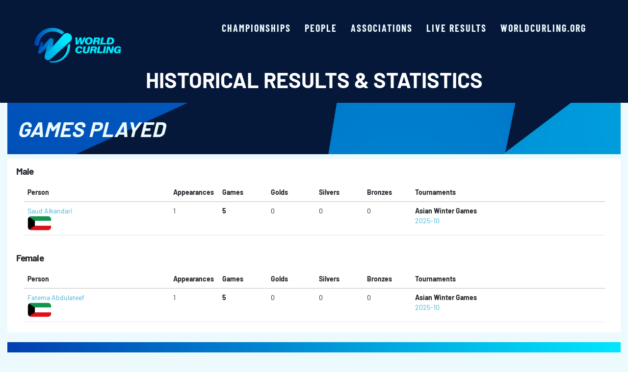

--- FILE ---
content_type: text/html; charset=utf-8
request_url: https://results.worldcurling.org/Record/IndividualGames/0?associationId=77
body_size: 11499
content:
<!DOCTYPE html>
<head>

    <meta charset="utf-8" />

    <meta name="keywords" content="Curling, Championship, Championships, Results, Statistics, Records, World, European">
    <meta name="description" content="World Curling, results and statistics." />
    <meta name="viewport" content="width=device-width, initial-scale=1">

    <link rel="icon" href="/Content/Images/cropped-WCF_Logo_HeroMark_Colour-200x200.png" sizes="32x32" />
    <link rel="icon" href="/Content/Images/cropped-WCF_Logo_HeroMark_Colour-200x200.png" sizes="192x192" />
    <link rel="apple-touch-icon" href="/Content/Images/cropped-WCF_Logo_HeroMark_Colour-200x200.png" />

    <style>
        img:is([sizes="auto" i], [sizes^="auto," i]) {
            contain-intrinsic-size: 3000px 1500px
        }
    </style>

    <style id='jetpack-global-styles-frontend-style-inline-css'>
        :root {
            --font-headings: unset;
            --font-base: unset;
            --font-headings-default: -apple-system, BlinkMacSystemFont, "Segoe UI", Roboto, Oxygen-Sans, Ubuntu, Cantarell, "Helvetica Neue", sans-serif;
            --font-base-default: -apple-system, BlinkMacSystemFont, "Segoe UI", Roboto, Oxygen-Sans, Ubuntu, Cantarell, "Helvetica Neue", sans-serif;
        }
    </style>

    <!-- Custom Logo: hide header text -->
    <style id="custom-logo-css">
        .site-title,
        .site-description {
            position: absolute;
            clip: rect(1px, 1px, 1px, 1px);
        }
    </style>

    <title>Games played</title>

    <link href="/Content/WCF.css" rel="stylesheet"/>
<link href="/Content/bootstrap.min.css" rel="stylesheet"/>
<link href="/Content/bootflat/css/bootflat.min.css" rel="stylesheet"/>
<link href="/Content/site.css" rel="stylesheet"/>
<link href="/Content/Gridmvc.css" rel="stylesheet"/>


    <script src="/Scripts/modernizr-2.8.3.js"></script>


    <link rel='stylesheet' data-processed id='blockstudio-mpx-block-main-banner-block-main-banner-scss'
          href='https://worldcurling.org/wp-content/themes/worldcurling/app/blocks/block-main-banner/_dist/block-main-banner-1727174007.css?ver=1727174007'>

</head>

<body style="background-color: #ecfafe;">

    <svg style="position: absolute; width: 0; height: 0; overflow: hidden;" version="1.1"
         xmlns="http://www.w3.org/2000/svg" xmlns:xlink="http://www.w3.org/1999/xlink">
        <defs>

            <symbol id="icon-menu" viewBox="0 0 55 32">
                <path d="M3.2 0h48.64c1.767 0 3.2 1.433 3.2 3.2s-1.433 3.2-3.2 3.2h-48.64c-1.767 0-3.2-1.433-3.2-3.2s1.433-3.2 3.2-3.2z">
                </path>
                <path d="M18.56 12.8h33.28c1.767 0 3.2 1.433 3.2 3.2s-1.433 3.2-3.2 3.2h-33.28c-1.767 0-3.2-1.433-3.2-3.2s1.433-3.2 3.2-3.2z">
                </path>
                <path d="M31.36 25.6h20.48c1.767 0 3.2 1.433 3.2 3.2s-1.433 3.2-3.2 3.2h-20.48c-1.767 0-3.2-1.433-3.2-3.2s1.433-3.2 3.2-3.2z">
                </path>
            </symbol>
            <symbol id="icon-close" viewBox="0 0 20 20">
                <path d="M10 8.386l-8.073-8.073-1.614 1.614 8.073 8.073-8.073 8.073 1.614 1.614 8.073-8.073 8.073 8.073 1.614-1.614-8.073-8.073 8.073-8.073-1.614-1.614-8.073 8.073z" />
            </symbol>
        </defs>
    </svg>


    <header id="page-header" class="sticky-top p-clamp-x bg-tertiary py-2 py-lg-4">
        <div class="container-xxl d-flex jc-between ai-center">
            <a href="https://results.worldcurling.org/" class="navbar-brand" rel="home">
                <img width="1" height="1"
                     src="/Content/Images/WCF_Logo.png" class="static site-logo main-logo img-fluid"
                     alt="site-logo" itemprop="logo" style="width: 177px;  height: auto;"
                     loading="eager" decoding="async">
                <span class="visually-hidden">World Curling - Results &amp; Statistics</span>
            </a>

            <div class="navbar navbar-expand-lg d-flex">

                <button class="navbar-toggler d-lg-none order-1" type="button" data-bs-toggle="offcanvas"
                        data-bs-target="#offcanvasExample" aria-controls="offcanvasExample">
                    <span class="navbar-toggler-icon">
                        <svg class="icon icon-menu"
                             aria-labelledby="title-1a desc-679c8d864eae4" focusable="false" width="43" height="25"
                             role="img">
                            <title id="title-Menu-1a">Menu</title>
                            <desc id="desc-1a">Icon for menu</desc>
                            <use href="#icon-menu" xlink:href="#icon-menu"></use>
                        </svg>
                    </span>
                </button>

                <div class="offcanvas offcanvas-start-lg" tabindex="-1" id="offcanvasExample"
                     aria-labelledby="offcanvasExampleLabel">
                    <div class="offcanvas-body ai-center">
                        <nav class="nav-primary d-block collapse navbar-collapse" id="collapsePrimaryNav">
                            <button type="button" class="btn-close btn-close-white text-reset d-lg-none"
                                    data-bs-dismiss="offcanvas" aria-label="Close">
                            </button>
                            <ul id="menu-menu-primary" class="navbar-nav">
                                <li class="active menu-item menu-championships">
                                    <a class="nav-link bigger-text" href="/Championship">Championships</a>
                                </li>
                                <li class="active menu-item menu-people">
                                    <a class="nav-link  bigger-text" href="/Person">People</a>
                                </li>
                                <li class="active menu-item menu-associations">
                                    <a class="nav-link  bigger-text" href="/Association">Associations</a>
                                </li>
                                <li class="active menu-item menu-live">
                                    <a href="https://livescores.worldcurling.org/" class="nav-link bigger-text">Live results</a>
                                </li>
                                <li class="active menu-item menu-main-site">
                                    <a href="https://worldcurling.org/" class="nav-link bigger-text">worldcurling.org</a>
                                </li>
                            </ul>
                        </nav>
                    </div>
                </div>
            </div>
        </div>
        <div class="container-sm">
            <h2 class="text-white text-sm-center">Historical Results &amp; Statistics</h2>
        </div>
    </header>

    <div class="container-xxl body-content">

        




<section class="d-flex ai-center p-rel t-ice results-banner">
    <img width="1920" height="870" src="/Content/Images/worldcurling-placeholder-banner.png"
         class="img-banner img-fluid" alt="" decoding="async" fetchpriority="high"
         srcset="/Content/Images/worldcurling-placeholder-banner.png 1920w, /Content/Images/worldcurling-placeholder-banner.png 300w, /Content/Images/worldcurling-placeholder-banner.png 1024w, /Content/Images/worldcurling-placeholder-banner.png 768w, /Content/Images/worldcurling-placeholder-banner.png 1536w"
         sizes="(max-width: 1920px) 100vw, 1920px" 
         style="min-height: 150;"/>
    <div class="container-xxl">
        <div class="row">
            <div class="col pb-5">
                <h2 class="t-ice"><em>Games played</em></h2>
            </div>
        </div>
    </div>
</section>


<div class="validation-summary-valid alert-warning" data-valmsg-summary="true"><ul><li style="display:none"></li>
</ul></div>

<div class="container-xxl bg-white" style="display: grid">


        <h4>Male</h4>
        <div class="container-xxl col-md-12">
                <div class="table-responsive">
        <table class="table">

            <thead>
                <tr>
                    <th>Person</th>
                    <th>Appearances</th>
                    <th>Games</th>
                    <th>Golds</th>
                    <th>Silvers</th>
                    <th>Bronzes</th>
                    <th>Tournaments</th>
                </tr>
            </thead>

            <tbody>
                    <tr>

                        <td class="col-md-3">



                            <a area="" href="/Person/Details/11406">Saud Alkandari</a>

                            <br />

<img alt="Flag for Kuwait" height="30" src="/Content/images/wcf-flags/KUW.png" />                                &nbsp;

                        </td>

                        <td class="col-md-1">
                            1
                        </td>

                        <td class="col-md-1">
                            <b>5</b>
                        </td>

                        <td class="col-md-1">
                            0
                        </td>

                        <td class="col-md-1">
                            0
                        </td>
                        <td class="col-md-1">
                            0
                        </td>

                        <td class="col-md-4">


                                    <b>Asian Winter Games</b><br />
<a area="" href="/Championship/Details/800">2025-10</a>                        </td>
                    </tr>
            </tbody>

        </table>
    </div>

        </div>
        <h4>Female</h4>
        <div class="container-xxl col-md-12">
                <div class="table-responsive">
        <table class="table">

            <thead>
                <tr>
                    <th>Person</th>
                    <th>Appearances</th>
                    <th>Games</th>
                    <th>Golds</th>
                    <th>Silvers</th>
                    <th>Bronzes</th>
                    <th>Tournaments</th>
                </tr>
            </thead>

            <tbody>
                    <tr>

                        <td class="col-md-3">



                            <a area="" href="/Person/Details/11399">Fatema Abdulateef</a>

                            <br />

<img alt="Flag for Kuwait" height="30" src="/Content/images/wcf-flags/KUW.png" />                                &nbsp;

                        </td>

                        <td class="col-md-1">
                            1
                        </td>

                        <td class="col-md-1">
                            <b>5</b>
                        </td>

                        <td class="col-md-1">
                            0
                        </td>

                        <td class="col-md-1">
                            0
                        </td>
                        <td class="col-md-1">
                            0
                        </td>

                        <td class="col-md-4">


                                    <b>Asian Winter Games</b><br />
<a area="" href="/Championship/Details/800">2025-10</a>                        </td>
                    </tr>
            </tbody>

        </table>
    </div>

        </div>
</div>
<div style="height: 20px;"></div>



        <div class="row">
            <div class="col-md-12">
                <section id="prefooter" class="p-clamp-sm bg-gradient">
                    <div class="container-xl text-center">
                        <h3 class="tx-uc t-ice"><em>Official Partners</em></h3>
                        <div class="d-flex flex-wrap jc-between">
                            <img src="http://worldcurling.org/wp-content/uploads/2024/09/BKT-Tires.svg" class="m-2 img-partner img-fluid" alt="" decoding="async">
                            <img src="http://worldcurling.org/wp-content/uploads/2024/01/LGT-1.svg" class="m-2 img-partner img-fluid" alt="" decoding="async">
                            <img src="http://worldcurling.org/wp-content/uploads/2024/01/LeGruyere-1.svg" class="m-2 img-partner img-fluid" alt="" decoding="async">
                            <img src="http://worldcurling.org/wp-content/uploads/2024/01/Mount10-Logo-ohne-Claim.svg" class="m-2 img-partner img-fluid" alt="" decoding="async">
                        </div>
                    </div>
                </section>
            </div>
        </div>

    </div>

    <footer class="p-clamp">
        <div class="container-xxl">
            <div class="row jc-between g-5 pb-5 pb-md-0">
                <div class="col-3 d-none d-lg-block"></div>
                <div class="col-md-6 col-lg-4 text-center tx-uc fw-bold small col-newsletter order-2 order-md-1">
                    <p class="mb-2">Sign up to the World Curling Newsletter</p>
                    <div id="mc_embed_signup">
                        <form action="https://worldcurling.us3.list-manage.com/subscribe/post?u=0241c8190a96a3d4afd003317&amp;id=b17c745f33"
                              method="post" id="mc-embedded-subscribe-form" name="mc-embedded-subscribe-form" class="validate"
                              target="_blank" novalidate="">
                            <div id="mc_embed_signup_scroll">
                                <input type="email" value="" name="EMAIL" class="email form-control" id="mce-EMAIL" placeholder="" required="" style="height: 68px">
                                <br />
                                <!-- real people should not fill this in and expect good things - do not remove this or risk form bot signups-->
                                <p></p>
                                <div style="position: absolute; left: -5000px;" aria-hidden="true">
                                    <input type="text"
                                           name="b_0241c8190a96a3d4afd003317_b17c745f33" tabindex="-1" value="">
                                </div>
                                <div class="clear">
                                    <input type="submit" value="Subscribe" name="subscribe" id="mc-embedded-subscribe"
                                           class="button btn btn-primary">
                                </div>
                                <p></p>
                            </div>
                            <p></p>
                        </form>
                        <p></p>
                    </div>
                </div>
                <div class="col-md-6 col-lg-3 order-1 order-md-2">
                    <div class="social">
                        <nav class="nav-social">
                            <ul id="menu-footer-menu-socials" class="nav menu-social-icons d-flex jc-between justify-content-lg-start">
                                <li class="menu-item menu-x"><a target="_blanks" href="https://twitter.com/worldcurling" class="nav-link nav-link-social"><span class="visually-hidden">X</span> <svg class="icon icon-x" aria-labelledby="title-679ce59d5a1cf desc-679ce59d5a1cf" focusable="false" width="24" height="24" role="img"><title id="title-X-679ce59d5a1cf">X</title><desc id="desc-679ce59d5a1cf">Icon for x</desc> <use href="#icon-x" xlink:href="#icon-x"></use> </svg></a></li>
                                <li class="menu-item menu-instagram"><a target="_blanks" href="https://www.instagram.com/worldcurling/" class="nav-link nav-link-social"><span class="visually-hidden">Instagram</span> <svg class="icon icon-instagram" aria-labelledby="title-679ce59d5a3c5 desc-679ce59d5a3c5" focusable="false" width="24" height="24" role="img"><title id="title-Instagram-679ce59d5a3c5">Instagram</title><desc id="desc-679ce59d5a3c5">Icon for instagram</desc> <use href="#icon-instagram" xlink:href="#icon-instagram"></use> </svg></a></li>
                                <li class="menu-item menu-facebook"><a target="_blanks" href="https://www.facebook.com/worldcurling" class="nav-link nav-link-social"><span class="visually-hidden">Facebook</span> <svg class="icon icon-facebook" aria-labelledby="title-679ce59d5a50a desc-679ce59d5a50a" focusable="false" width="24" height="24" role="img"><title id="title-Facebook-679ce59d5a50a">Facebook</title><desc id="desc-679ce59d5a50a">Icon for facebook</desc> <use href="#icon-facebook" xlink:href="#icon-facebook"></use> </svg></a></li>
                                <li class="menu-item menu-linkedin"><a target="_blanks" href="https://www.linkedin.com/company/worldcurling/" class="nav-link nav-link-social"><span class="visually-hidden">LinkedIn</span> <svg class="icon icon-linkedin" aria-labelledby="title-679ce59d5a792 desc-679ce59d5a792" focusable="false" width="24" height="24" role="img"><title id="title-Linkedin-679ce59d5a792">Linkedin</title><desc id="desc-679ce59d5a792">Icon for linkedin</desc> <use href="#icon-linkedin" xlink:href="#icon-linkedin"></use> </svg></a></li>
                                <li class="menu-item menu-youtube"><a target="_blanks" href="https://www.youtube.com/user/WorldCurlingTV" class="nav-link nav-link-social"><span class="visually-hidden">YouTube</span> <svg class="icon icon-youtube" aria-labelledby="title-679ce59d5a8d1 desc-679ce59d5a8d1" focusable="false" width="24" height="24" role="img"><title id="title-Youtube-679ce59d5a8d1">Youtube</title><desc id="desc-679ce59d5a8d1">Icon for youtube</desc> <use href="#icon-youtube" xlink:href="#icon-youtube"></use> </svg></a></li>
                                <li class="menu-item menu-weibo"><a target="_blanks" href="https://weibo.com/worldcurling" class="nav-link nav-link-social"><span class="visually-hidden">Weibo</span> <svg class="icon icon-weibo" aria-labelledby="title-679ce59d5aa06 desc-679ce59d5aa06" focusable="false" width="24" height="24" role="img"><title id="title-Weibo-679ce59d5aa06">Weibo</title><desc id="desc-679ce59d5aa06">Icon for weibo</desc> <use href="#icon-weibo" xlink:href="#icon-weibo"></use> </svg></a></li>
                            </ul>
                        </nav>
                    </div>
                </div>

            </div>

            <div class="row ai-end jc-between g-5">
                <div class="col-md-4 col-lg-3">
                    <nav class="nav-footer">
                        <ul id="menu-menu-footer" class="nav d-flex-column">
                            <li class="menu-item menu-about"><a class="nav-link" href="/Home/About" style="font-size:20px">About</a></li>
                            <li class="menu-item menu-curlclean"><a class="nav-link" href="/Home/History" style="font-size:20px">History</a></li>
                            <li class="menu-item menu-resources"><a class="nav-link" href="/Home/Contact" style="font-size:20px">Results related matters</a></li>
                        </ul>
                    </nav>
                </div>
                <div class="col-md-4 tx-uc ls-1 text-center small order-2 order-md-1">
                    <em>©World Curling Federation - All rights reserved</em>
                </div>
                <div class="col-md-4 col-lg-3 tx-uc ls-1 small order-1 order-md-2">
                    <p>
                        <em>
                            Get in touch with World Curling<br>
                        </em><em>
                            E-mail: <a class="t-dark" href="/cdn-cgi/l/email-protection#ee87808881ae99819c828a8d9b9c82878089c0819c89"><span class="__cf_email__" data-cfemail="0d64636b624d7a627f61696e787f6164636a23627f6a">[email&#160;protected]</span></a><br>
                        </em><em>Tel: <a class="t-dark" href="tel:+44(0)1738451630">+44 (0)1738 451 630</a></em>
                    </p>

                    <nav class="nav-legal">
                        <ul id="menu-menu-legal" class="nav">
                            <li class="menu-item menu-privacy-policy"><a href="https://worldcurling.org/privacy/" class="nav-link">Privacy Policy |</a></li>
                            <li class="menu-item menu-cookie-policy"><a href="https://worldcurling.org/cookies/" class="nav-link">Cookie Policy</a></li>
                        </ul>
                    </nav>
                </div>
            </div>
        </div>
    </footer>

    <svg style="position:absolute;width:0;height:0" version="1.1" xmlns="http://www.w3.org/2000/svg" overflow="hidden">
        <defs>
            <symbol id="icon-search" viewBox="0 0 32 32"><path d="M31.008 27.231l-7.58-6.447c-0.784-0.705-1.622-1.029-2.299-0.998 1.789-2.096 2.87-4.815 2.87-7.787 0-6.627-5.373-12-12-12s-12 5.373-12 12 5.373 12 12 12c2.972 0 5.691-1.081 7.787-2.87-0.031 0.677 0.293 1.515 0.998 2.299l6.447 7.58c1.104 1.226 2.907 1.33 4.007 0.23s0.997-2.903-0.23-4.007zM12 20c-4.418 0-8-3.582-8-8s3.582-8 8-8 8 3.582 8 8-3.582 8-8 8z"></path></symbol>
            <symbol id="icon-recast" viewBox="0 0 31 32"><path d="M0.371 19.56c0-3.234 0-6.468 0-9.702 0-1.414 0.006-1.414 1.466-1.416 1.744 0 3.491-0.055 5.231 0.019 0.954 0.042 1.184-0.306 1.159-1.194-0.053-1.932 0.008-3.868-0.019-5.802-0.010-0.689 0.228-0.952 0.935-0.948 4.312 0.021 8.625-0.008 12.936 0.038 0.476 0.006 1.056 0.268 1.401 0.603 2.254 2.181 4.466 4.405 6.659 6.645 0.282 0.287 0.51 0.752 0.529 1.144 0.067 1.361 0.009 2.726 0.040 4.089 0.013 0.605-0.19 0.838-0.82 0.83-2.155-0.030-4.311-0.036-6.468 0-0.697 0.011-0.866-0.265-0.843-0.896 0.038-1.013-0.009-2.029 0.013-3.044 0.011-0.535-0.213-0.737-0.731-0.737-3.805 0.006-7.61 0.013-11.414-0.010-0.87-0.006-0.748 0.565-0.75 1.096 0 6.405 0 12.809 0 19.214 0 0.968-0.482 1.452-1.447 1.452-2.282 0-4.567-0.025-6.849 0.013-0.78 0.013-1.055-0.245-1.047-1.036 0.030-3.455 0.013-6.912 0.013-10.368l0.006 0.008z"></path><path d="M12.27 11.594c0.451 0.2 0.735 0.301 0.994 0.445 5.497 3.076 10.983 6.167 16.494 9.219 0.697 0.386 0.982 0.811 0.961 1.626-0.057 2.311-0.046 4.626 0 6.938 0.015 0.792-0.167 1.142-1.045 1.125-2.406-0.049-4.816 0.011-7.222-0.046-0.381-0.009-0.939-0.312-1.1-0.636-2.96-5.949-5.872-11.922-8.79-17.891-0.089-0.185-0.145-0.384-0.287-0.779l-0.004-0.002z"></path></symbol>
            <symbol id="icon-weibo" viewBox="0 0 40 32"><path d="M30.921 14.965c0.903-1.735 0.999-3.357 0.262-4.618-0.764-1.307-2.34-2.050-4.438-2.093-1.541-0.031-3.29 0.316-5.044 0.99 0.605-2.037 0.409-3.654-0.583-4.635-0.902-0.892-2.342-1.131-4.149-0.717-0.003 0.001-0.007 0.002-0.010 0.002-0.069 0.016-0.138 0.033-0.208 0.051-0.002 0-0.005 0.001-0.008 0.002-0.072 0.018-0.143 0.037-0.216 0.058-0.003 0.001-0.007 0.002-0.010 0.003-0.072 0.020-0.143 0.041-0.215 0.063-0.008 0.002-0.015 0.005-0.023 0.007-0.068 0.021-0.137 0.042-0.206 0.065-0.016 0.005-0.031 0.011-0.047 0.015-0.062 0.020-0.123 0.041-0.185 0.062-0.030 0.010-0.060 0.022-0.090 0.032-0.049 0.017-0.098 0.035-0.147 0.053-0.056 0.021-0.114 0.043-0.171 0.065-0.023 0.009-0.046 0.017-0.070 0.027-0.082 0.032-0.164 0.065-0.247 0.099-2.34 0.966-4.897 2.713-7.255 4.951-0.018 0.017-0.037 0.035-0.054 0.052-0.139 0.132-0.277 0.266-0.414 0.402-3.699 3.656-6.158 7.896-6.275 10.82-0.046 0.29-0.070 0.579-0.070 0.862 0 2.618 1.857 5.048 5.23 6.842 3.247 1.727 7.55 2.678 12.116 2.678 0.13 0 0.26-0.001 0.389-0.002 0.040-0 0.081-0.001 0.121-0.002 0.091-0.001 0.182-0.003 0.273-0.005 0.045-0.001 0.089-0.002 0.134-0.003 0.092-0.003 0.185-0.006 0.277-0.009 0.038-0.001 0.076-0.002 0.113-0.004 0.127-0.005 0.253-0.011 0.379-0.017 0.028-0.001 0.056-0.003 0.084-0.005 0.099-0.006 0.198-0.011 0.297-0.017 0.047-0.003 0.093-0.006 0.14-0.009 0.082-0.006 0.163-0.011 0.244-0.018 0.049-0.004 0.098-0.007 0.146-0.011 0.086-0.007 0.171-0.015 0.256-0.022 0.041-0.004 0.082-0.007 0.123-0.011 0.119-0.011 0.238-0.023 0.356-0.035 0.048-0.005 0.095-0.010 0.143-0.015 0.075-0.009 0.151-0.017 0.226-0.025 0.056-0.006 0.111-0.013 0.167-0.020 0.068-0.008 0.135-0.017 0.202-0.026 0.057-0.008 0.114-0.015 0.171-0.023 0.070-0.009 0.14-0.020 0.21-0.029 0.086-0.012 0.172-0.025 0.259-0.038 0.074-0.011 0.149-0.022 0.223-0.035 0.063-0.010 0.125-0.021 0.188-0.031 0.055-0.009 0.111-0.019 0.166-0.028 0.065-0.011 0.13-0.023 0.195-0.035 0.051-0.009 0.102-0.019 0.153-0.028 0.067-0.013 0.135-0.025 0.202-0.038 0.040-0.008 0.081-0.016 0.121-0.024 0.138-0.028 0.276-0.056 0.413-0.085 0.036-0.008 0.073-0.015 0.109-0.023 0.073-0.016 0.146-0.032 0.218-0.049 0.039-0.009 0.078-0.018 0.118-0.027 0.073-0.017 0.147-0.034 0.22-0.052 0.034-0.008 0.067-0.016 0.1-0.024 0.258-0.063 0.512-0.13 0.764-0.199 0.023-0.006 0.045-0.013 0.068-0.019 0.078-0.022 0.155-0.044 0.233-0.067 0.027-0.008 0.055-0.016 0.083-0.024 0.078-0.023 0.156-0.046 0.234-0.070 0.016-0.005 0.032-0.010 0.049-0.015 0.26-0.080 0.515-0.164 0.768-0.252 0.018-0.006 0.037-0.013 0.056-0.020 0.077-0.027 0.154-0.055 0.231-0.082 0.021-0.008 0.043-0.015 0.064-0.023 0.079-0.029 0.157-0.058 0.235-0.088-0.002 0.001-0.005 0.001-0.008 0.002 0.777-0.295 1.516-0.626 2.206-0.993 3.372-1.794 5.23-4.224 5.23-6.842 0-2.514-1.705-4.846-4.819-6.616l-0.003-0.002zM24.94 25.625c-2.092 1.631-4.96 2.677-8.075 2.943-0.52 0.044-1.038 0.067-1.55 0.067-2.552 0-4.964-0.55-6.918-1.591-2.433-1.297-3.878-3.202-4.068-5.364s0.9-4.285 3.071-5.977c2.092-1.631 4.96-2.676 8.075-2.944s6.122 0.274 8.468 1.524c2.433 1.297 3.878 3.202 4.068 5.364s-0.9 4.285-3.071 5.977v0.001z"></path><path d="M28.674 5.395c-0.532 0-0.964 0.426-0.964 0.952s0.432 0.952 0.964 0.952c1.948 0 3.534 1.566 3.534 3.491 0 0.526 0.432 0.952 0.964 0.952s0.964-0.426 0.964-0.952c0-2.975-2.45-5.395-5.461-5.395l-0.001-0z"></path><path d="M28.032-0c-0.242 0-0.486 0.008-0.727 0.023-0.708 0.046-1.244 0.651-1.198 1.35s0.659 1.229 1.366 1.183c0.185-0.012 0.373-0.018 0.558-0.018 4.605 0 8.352 3.701 8.352 8.251 0 0.556-0.056 1.112-0.167 1.652-0.103 0.503 0.125 1.039 0.561 1.318 0.443 0.284 1.045 0.262 1.468-0.049 0.251-0.185 0.427-0.461 0.489-0.764 0.145-0.705 0.218-1.431 0.218-2.157 0-5.949-4.9-10.79-10.922-10.79l0 0z"></path><path d="M22.27 19.685c-0.704-2.892-4.113-4.572-7.598-3.744s-5.75 3.855-5.046 6.747c0.347 1.424 1.344 2.596 2.809 3.299 0.909 0.436 1.932 0.659 2.987 0.659 0.596 0 1.201-0.071 1.802-0.213 3.486-0.828 5.75-3.855 5.046-6.747l-0-0.001zM14.219 24.753c-1.242 0-2.249-0.995-2.249-2.222s1.007-2.222 2.249-2.222 2.249 0.995 2.249 2.222c0 1.227-1.007 2.222-2.249 2.222zM18.395 21.58c-0.71 0-1.285-0.568-1.285-1.269s0.575-1.27 1.285-1.27c0.71 0 1.285 0.568 1.285 1.27s-0.575 1.269-1.285 1.269z"></path></symbol>
            <symbol id="icon-youtube" viewBox="0 0 46 32"><path d="M44.646 5.43c0.977 3.418 0.977 10.744 0.977 10.744s0 7.244-0.977 10.744c-0.488 1.953-2.035 3.418-3.907 3.907-3.5 0.895-17.337 0.895-17.337 0.895s-13.918 0-17.418-0.895c-1.872-0.488-3.418-1.953-3.907-3.907-0.977-3.5-0.977-10.744-0.977-10.744s0-7.325 0.977-10.744c0.488-1.953 2.035-3.5 3.907-3.988 3.5-0.977 17.418-0.977 17.418-0.977s13.837 0 17.337 0.977c1.872 0.488 3.418 2.035 3.907 3.988zM18.845 22.766l11.558-6.593-11.558-6.593v13.186z"></path></symbol>
            <symbol id="icon-linkedin" viewBox="0 0 32 32"><path d="M29.132 0.324c1.177 0 2.216 1.039 2.216 2.286v26.528c0 1.247-1.039 2.216-2.216 2.216h-26.667c-1.177 0-2.147-0.97-2.147-2.216v-26.528c0-1.247 0.97-2.286 2.147-2.286h26.667zM9.669 26.921v-14.753h-4.571v14.753h4.571zM7.383 10.090c1.455 0 2.632-1.177 2.632-2.632s-1.178-2.701-2.632-2.701c-1.524 0-2.701 1.247-2.701 2.701s1.177 2.632 2.701 2.632zM26.916 26.921v-8.104c0-3.948-0.9-7.065-5.541-7.065-2.216 0-3.74 1.247-4.364 2.424h-0.069v-2.009h-4.364v14.753h4.571v-7.273c0-1.939 0.346-3.81 2.771-3.81 2.355 0 2.355 2.216 2.355 3.879v7.203h4.641z"></path></symbol>
            <symbol id="icon-tiktok" viewBox="0 0 30 32"><path d="M31.085 14.837c-3.1 0.069-5.994-0.896-8.474-2.687v12.333c0 4.685-2.894 8.819-7.303 10.472-4.341 1.654-9.301 0.413-12.333-3.1-3.1-3.583-3.652-8.612-1.447-12.746 2.205-4.065 6.752-6.339 11.437-5.718v6.201c-2.136-0.689-4.478 0.069-5.787 1.86-1.24 1.86-1.24 4.272 0.069 6.063s3.652 2.549 5.718 1.86c2.136-0.689 3.583-2.687 3.583-4.892v-24.114h6.063c0 0.551 0 1.033 0.138 1.585 0.413 2.274 1.722 4.272 3.721 5.512 1.309 0.896 2.963 1.378 4.616 1.378v5.994z"></path></symbol>
            <symbol id="icon-facebook" viewBox="0 0 32 32"><path d="M33.453 15.817c0-9.751-7.905-17.655-17.655-17.655s-17.655 7.905-17.655 17.655c0 8.28 5.7 15.227 13.39 17.135v-11.74h-3.641v-5.395h3.641v-2.325c0-6.009 2.72-8.794 8.619-8.794 1.119 0 3.049 0.22 3.838 0.439v4.89c-0.417-0.044-1.141-0.066-2.040-0.066-2.895 0-4.013 1.097-4.013 3.948v1.908h5.767l-0.991 5.395h-4.776v12.131c8.741-1.056 15.515-8.499 15.515-17.526z"></path></symbol>
            <symbol id="icon-instagram" viewBox="0 0 32 32"><path d="M15.727 0c-4.223 0-4.753 0.018-6.412 0.094-1.655 0.076-2.785 0.338-3.774 0.722-1.023 0.397-1.89 0.929-2.755 1.793s-1.396 1.732-1.795 2.754c-0.386 0.989-0.648 2.119-0.722 3.774-0.074 1.659-0.094 2.189-0.094 6.412s0.019 4.752 0.094 6.41c0.076 1.655 0.338 2.786 0.722 3.774 0.397 1.023 0.929 1.89 1.794 2.755s1.732 1.398 2.754 1.795c0.989 0.385 2.12 0.647 3.775 0.722 1.659 0.075 2.188 0.094 6.411 0.094s4.752-0.018 6.411-0.094c1.655-0.076 2.787-0.338 3.776-0.722 1.022-0.397 1.889-0.93 2.753-1.795s1.396-1.732 1.795-2.754c0.382-0.989 0.645-2.119 0.722-3.774 0.074-1.659 0.094-2.187 0.094-6.411s-0.019-4.753-0.094-6.412c-0.078-1.655-0.34-2.785-0.722-3.774-0.399-1.023-0.93-1.89-1.795-2.755s-1.73-1.396-2.754-1.793c-0.991-0.385-2.122-0.647-3.778-0.722-1.659-0.075-2.187-0.094-6.411-0.094h0.005zM14.332 2.802c0.414-0.001 0.876 0 1.395 0 4.152 0 4.644 0.015 6.284 0.089 1.516 0.069 2.339 0.323 2.887 0.535 0.726 0.282 1.243 0.619 1.787 1.163s0.881 1.063 1.164 1.788c0.213 0.548 0.466 1.37 0.535 2.887 0.074 1.639 0.091 2.132 0.091 6.282s-0.016 4.642-0.091 6.282c-0.069 1.516-0.323 2.339-0.535 2.887-0.282 0.726-0.619 1.242-1.164 1.786s-1.061 0.881-1.787 1.163c-0.548 0.214-1.371 0.467-2.887 0.536-1.639 0.075-2.132 0.091-6.284 0.091s-4.644-0.016-6.284-0.091c-1.516-0.070-2.339-0.323-2.888-0.536-0.726-0.282-1.244-0.619-1.788-1.163s-0.881-1.061-1.164-1.787c-0.213-0.547-0.467-1.37-0.535-2.886-0.075-1.639-0.089-2.132-0.089-6.284s0.015-4.643 0.089-6.282c0.069-1.516 0.323-2.339 0.535-2.887 0.282-0.726 0.619-1.244 1.164-1.788s1.063-0.881 1.788-1.164c0.548-0.214 1.371-0.467 2.888-0.536 1.435-0.065 1.99-0.084 4.889-0.087v0.004zM24.027 5.384c-1.030 0-1.866 0.835-1.866 1.865s0.836 1.866 1.866 1.866c1.030 0 1.866-0.836 1.866-1.866s-0.836-1.866-1.866-1.866v0.001zM15.727 7.565c-4.41 0-7.986 3.576-7.986 7.986s3.576 7.984 7.986 7.984c4.41 0 7.985-3.574 7.985-7.984s-3.574-7.986-7.985-7.986zM15.727 10.367c2.863 0 5.184 2.321 5.184 5.184s-2.321 5.184-5.184 5.184c-2.863 0-5.184-2.321-5.184-5.184s2.321-5.184 5.184-5.184z"></path></symbol>
            <symbol id="icon-x" viewBox="0 0 34 32"><path d="M26.881 0.356h5.234l-11.435 13.069 13.452 17.784h-10.533l-8.25-10.786-9.44 10.786h-5.237l12.231-13.979-12.905-16.874h10.8l7.457 9.859 8.625-9.859zM25.044 28.077h2.9l-18.721-24.752h-3.112l18.933 24.752z"></path></symbol>
            <symbol id="icon-email" viewBox="0 0 32 32"><path d="M28.8 3.137h-25.6c-1.76 0-3.184 1.447-3.184 3.216l-0.016 19.294c0 1.769 1.44 3.216 3.2 3.216h25.6c1.76 0 3.2-1.447 3.2-3.216v-19.294c0-1.769-1.44-3.216-3.2-3.216zM28.16 9.971l-11.312 7.107c-0.512 0.322-1.184 0.322-1.696 0l-11.312-7.107c-0.16-0.090-0.301-0.213-0.413-0.359s-0.193-0.315-0.239-0.494c-0.046-0.179-0.055-0.366-0.026-0.548s0.093-0.358 0.191-0.515c0.098-0.157 0.226-0.292 0.377-0.398s0.322-0.179 0.502-0.217c0.18-0.037 0.366-0.037 0.546-0.001s0.351 0.11 0.502 0.216l10.72 6.737 10.72-6.737c0.151-0.105 0.322-0.179 0.502-0.216s0.366-0.037 0.546 0.001c0.18 0.037 0.351 0.111 0.502 0.217s0.279 0.241 0.377 0.398 0.162 0.332 0.191 0.515c0.028 0.183 0.019 0.369-0.026 0.548s-0.127 0.347-0.239 0.494-0.253 0.269-0.413 0.359z"></path></symbol>
            <symbol id="icon-phone" viewBox="0 0 32 32"><path d="M22.323 20.351l-0.809 0.819c0 0-1.925 1.946-7.179-3.368s-3.328-7.26-3.328-7.26l0.508-0.517c1.257-1.27 1.376-3.31 0.279-4.8l-2.24-3.044c-1.358-1.845-3.98-2.089-5.536-0.515l-2.791 2.821c-0.77 0.781-1.285 1.79-1.223 2.912 0.16 2.87 1.436 9.043 8.555 16.244 7.55 7.636 14.635 7.94 17.531 7.665 0.917-0.087 1.714-0.561 2.356-1.212l2.524-2.554c1.707-1.724 1.227-4.68-0.956-5.887l-3.395-1.879c-1.433-0.792-3.175-0.559-4.295 0.573z"></path></symbol>
            <symbol id="icon-list-view" viewBox="0 0 33 32"><path d="M2.54 0h27.429c1.403 0 2.54 1.137 2.54 2.54v3.556c0 1.403-1.137 2.54-2.54 2.54h-27.429c-1.403 0-2.54-1.137-2.54-2.54v-3.556c0-1.403 1.137-2.54 2.54-2.54z"></path><path d="M2.54 23.365h27.429c1.403 0 2.54 1.137 2.54 2.54v3.556c0 1.403-1.137 2.54-2.54 2.54h-27.429c-1.403 0-2.54-1.137-2.54-2.54v-3.556c0-1.403 1.137-2.54 2.54-2.54z"></path><path d="M2.54 11.683h27.429c1.403 0 2.54 1.137 2.54 2.54v3.556c0 1.403-1.137 2.54-2.54 2.54h-27.429c-1.403 0-2.54-1.137-2.54-2.54v-3.556c0-1.403 1.137-2.54 2.54-2.54z"></path></symbol>
            <symbol id="icon-grid-view" viewBox="0 0 32 32"><path d="M2.5 0.34h7.936c1.381 0 2.5 1.119 2.5 2.5v7.936c0 1.381-1.119 2.5-2.5 2.5h-7.936c-1.381 0-2.5-1.119-2.5-2.5v-7.936c0-1.381 1.119-2.5 2.5-2.5z"></path><path stroke-width="0.5" stroke-miterlimit="4" stroke-linecap="butt" stroke-linejoin="miter" d="M2.5 0.34h7.936c1.381 0 2.5 1.119 2.5 2.5v7.936c0 1.381-1.119 2.5-2.5 2.5h-7.936c-1.381 0-2.5-1.119-2.5-2.5v-7.936c0-1.381 1.119-2.5 2.5-2.5z"></path><path d="M2.5 19.064h7.936c1.381 0 2.5 1.119 2.5 2.5v7.936c0 1.381-1.119 2.5-2.5 2.5h-7.936c-1.381 0-2.5-1.119-2.5-2.5v-7.936c0-1.381 1.119-2.5 2.5-2.5z"></path><path stroke-width="0.5" stroke-miterlimit="4" stroke-linecap="butt" stroke-linejoin="miter" d="M2.5 19.064h7.936c1.381 0 2.5 1.119 2.5 2.5v7.936c0 1.381-1.119 2.5-2.5 2.5h-7.936c-1.381 0-2.5-1.119-2.5-2.5v-7.936c0-1.381 1.119-2.5 2.5-2.5z"></path><path d="M21.564 0.34h7.936c1.381 0 2.5 1.119 2.5 2.5v7.936c0 1.381-1.119 2.5-2.5 2.5h-7.936c-1.381 0-2.5-1.119-2.5-2.5v-7.936c0-1.381 1.119-2.5 2.5-2.5z"></path><path stroke-width="0.5" stroke-miterlimit="4" stroke-linecap="butt" stroke-linejoin="miter" d="M21.564 0.34h7.936c1.381 0 2.5 1.119 2.5 2.5v7.936c0 1.381-1.119 2.5-2.5 2.5h-7.936c-1.381 0-2.5-1.119-2.5-2.5v-7.936c0-1.381 1.119-2.5 2.5-2.5z"></path><path d="M21.564 19.064h7.936c1.381 0 2.5 1.119 2.5 2.5v7.936c0 1.381-1.119 2.5-2.5 2.5h-7.936c-1.381 0-2.5-1.119-2.5-2.5v-7.936c0-1.381 1.119-2.5 2.5-2.5z"></path><path stroke-width="0.5" stroke-miterlimit="4" stroke-linecap="butt" stroke-linejoin="miter" d="M21.564 19.064h7.936c1.381 0 2.5 1.119 2.5 2.5v7.936c0 1.381-1.119 2.5-2.5 2.5h-7.936c-1.381 0-2.5-1.119-2.5-2.5v-7.936c0-1.381 1.119-2.5 2.5-2.5z"></path></symbol>
            <symbol id="icon-stayed" viewBox="0 0 31 32"><path fill="#ff9600" style="fill: var(--color1, #ff9600)" d="M30.769 15.385c0 8.497-6.888 15.385-15.385 15.385s-15.385-6.888-15.385-15.385c0-8.497 6.888-15.385 15.385-15.385s15.385 6.888 15.385 15.385z"></path><path fill="#ecfafe" style="fill: var(--color2, #ecfafe)" d="M18.974 14.016c0.103 0 0.185 0.031 0.246 0.092 0.062 0.082 0.082 0.174 0.062 0.277l-0.369 2.985c-0.020 0.103-0.062 0.185-0.123 0.246-0.082 0.082-0.174 0.123-0.277 0.123h-7.723c-0.226 0-0.338-0.123-0.338-0.369l0.369-2.985c0.021-0.103 0.072-0.195 0.154-0.277 0.062-0.062 0.144-0.092 0.246-0.092h7.754z"></path></symbol>
            <symbol id="icon-down" viewBox="0 0 33 32"><path fill="#ff0303" style="fill: var(--color3, #ff0303)" d="M0.11 16c0-8.837 7.163-16 16-16s16 7.163 16 16c0 8.837-7.163 16-16 16s-16-7.163-16-16z"></path><path fill="#ecfafe" style="fill: var(--color2, #ecfafe)" d="M23.552 11.565c0.149 0.021 0.256 0.085 0.32 0.192 0.064 0.085 0.064 0.181 0 0.288l-5.44 10.752c-0.107 0.171-0.256 0.245-0.448 0.224l-3.232-0.416c-0.192 0-0.341-0.107-0.448-0.32l-5.44-12.096c-0.021-0.043-0.032-0.096-0.032-0.16 0-0.192 0.117-0.267 0.352-0.224l3.488 0.416c0.192 0.043 0.341 0.16 0.448 0.352l3.136 7.84c0.064 0.128 0.128 0.128 0.192 0l3.168-7.040c0.085-0.192 0.235-0.267 0.448-0.224l3.488 0.416z"></path></symbol>
            <symbol id="icon-up" viewBox="0 0 33 32"><path fill="#04b900" style="fill: var(--color4, #04b900)" d="M32 16c0 8.837-7.163 16-16 16s-16-7.163-16-16c0-8.837 7.163-16 16-16s16 7.163 16 16z"></path><path fill="#ecfafe" style="fill: var(--color2, #ecfafe)" d="M8.558 20.435c-0.149-0.021-0.256-0.085-0.32-0.192-0.064-0.085-0.064-0.181 0-0.288l5.44-10.752c0.107-0.171 0.256-0.245 0.448-0.224l3.232 0.416c0.192 0 0.341 0.107 0.448 0.32l5.44 12.096c0.021 0.043 0.032 0.096 0.032 0.16 0 0.192-0.117 0.267-0.352 0.224l-3.488-0.416c-0.192-0.043-0.341-0.16-0.448-0.352l-3.136-7.84c-0.064-0.128-0.128-0.128-0.192 0l-3.168 7.040c-0.085 0.192-0.235 0.267-0.448 0.224l-3.488-0.416z"></path></symbol>
            <symbol id="icon-calendar" viewBox="0 0 32 32"><path d="M29.334 3h-4.334v-2c0-0.553-0.447-1-1-1s-1 0.447-1 1v2h-6v-2c0-0.553-0.448-1-1-1s-1 0.447-1 1v2h-6v-2c0-0.553-0.448-1-1-1s-1 0.447-1 1v2h-4.333c-1.473 0-2.667 1.193-2.667 2.666v23.667c0 1.473 1.194 2.667 2.667 2.667h26.667c1.473 0 2.666-1.194 2.666-2.667v-23.667c0-1.473-1.193-2.666-2.666-2.666zM30 29.333c0 0.368-0.299 0.667-0.666 0.667h-26.667c-0.368 0-0.667-0.299-0.667-0.667v-23.667c0-0.367 0.299-0.666 0.667-0.666h4.333v2c0 0.553 0.448 1 1 1s1-0.447 1-1v-2h6v2c0 0.553 0.448 1 1 1s1-0.447 1-1v-2h6v2c0 0.553 0.447 1 1 1s1-0.447 1-1v-2h4.334c0.367 0 0.666 0.299 0.666 0.666v23.667zM7 12h4v3h-4zM7 17h4v3h-4zM7 22h4v3h-4zM14 22h4v3h-4zM14 17h4v3h-4zM14 12h4v3h-4zM21 22h4v3h-4zM21 17h4v3h-4zM21 12h4v3h-4z"></path></symbol>
            <symbol id="icon-location" viewBox="0 0 27 32"><path d="M25.154 19.794c0.997-1.871 1.516-3.96 1.513-6.080 0-7.154-5.799-12.952-12.952-12.952s-12.952 5.799-12.952 12.952c-0.005 3.055 1.075 6.013 3.048 8.347l0.015 0.019c0.005 0.005 0.010 0.011 0.014 0.015h-0.029l7.686 8.16c0.285 0.302 0.629 0.543 1.010 0.708s0.793 0.25 1.208 0.25c0.416 0 0.827-0.085 1.208-0.25s0.725-0.406 1.010-0.708l7.687-8.16h-0.029l0.012-0.014 0.002-0.002c0.055-0.066 0.11-0.131 0.164-0.198 0.528-0.649 0.993-1.349 1.387-2.088l-0.001 0.001zM13.717 18.667c-1.212 0-2.375-0.482-3.232-1.339s-1.339-2.020-1.339-3.232c0-1.212 0.482-2.375 1.339-3.232s2.020-1.339 3.232-1.339c1.212 0 2.375 0.482 3.232 1.339s1.339 2.020 1.339 3.232c0 1.212-0.482 2.375-1.339 3.232s-2.020 1.339-3.232 1.339z"></path></symbol>
        </defs>
    </svg>

    <script data-cfasync="false" src="/cdn-cgi/scripts/5c5dd728/cloudflare-static/email-decode.min.js"></script><script src="/Scripts/jquery-3.7.1.js"></script>

    <script src="/Scripts/popper.min.js"></script>
<script src="/Scripts/bootstrap.min.js"></script>
<script src="/Scripts/respond.min.js"></script>

    <script src="/Content/bootflat/js/icheck.min.js"></script>
<script src="/Content/bootflat/js/jquery.fs.selecter.min.js"></script>
<script src="/Content/bootflat/js/jquery.fs.stepper.min.js"></script>

    <script src="/Scripts/gridmvc.min.js"></script>



    <script src="https://worldcurling.org/wp-includes/js/jquery/jquery-migrate.min.js?m=1686289764"></script>
    <script>
        (() => { "use strict"; var e, r = {}, o = {}; function t(e) { var n = o[e]; if (void 0 !== n) return n.exports; var a = o[e] = { exports: {} }; return r[e].call(a.exports, a, a.exports, t), a.exports } t.m = r, e = [], t.O = (r, o, n, a) => { if (!o) { var l = 1 / 0; for (s = 0; s < e.length; s++) { o = e[s][0], n = e[s][1], a = e[s][2]; for (var i = !0, f = 0; f < o.length; f++)(!1 & a || l >= a) && Object.keys(t.O).every((e => t.O[e](o[f]))) ? o.splice(f--, 1) : (i = !1, a < l && (l = a)); if (i) { e.splice(s--, 1); var u = n(); void 0 !== u && (r = u) } } return r } a = a || 0; for (var s = e.length; s > 0 && e[s - 1][2] > a; s--)e[s] = e[s - 1]; e[s] = [o, n, a] }, t.n = e => { var r = e && e.__esModule ? () => e.default : () => e; return t.d(r, { a: r }), r }, t.d = (e, r) => { for (var o in r) t.o(r, o) && !t.o(e, o) && Object.defineProperty(e, o, { enumerable: !0, get: r[o] }) }, t.o = (e, r) => Object.prototype.hasOwnProperty.call(e, r), t.r = e => { "undefined" != typeof Symbol && Symbol.toStringTag && Object.defineProperty(e, Symbol.toStringTag, { value: "Module" }), Object.defineProperty(e, "__esModule", { value: !0 }) }, (() => { var e = { 666: 0 }; t.O.j = r => 0 === e[r]; var r = (r, o) => { var n, a, l = o[0], i = o[1], f = o[2], u = 0; if (l.some((r => 0 !== e[r]))) { for (n in i) t.o(i, n) && (t.m[n] = i[n]); if (f) var s = f(t) } for (r && r(o); u < l.length; u++)a = l[u], t.o(e, a) && e[a] && e[a][0](), e[a] = 0; return t.O(s) }, o = self.webpackChunksage = self.webpackChunksage || []; o.forEach(r.bind(null, 0)), o.push = r.bind(null, o.push.bind(o)) })() })();
    </script>
    <script src="https://worldcurling.org/wp-content/themes/worldcurling/public/js/443.cbc676.js"></script>
    <script src="https://worldcurling.org/wp-content/themes/worldcurling/public/js/988.a6d059.js?m=1727782534"></script>
    <script src="https://worldcurling.org/wp-content/themes/worldcurling/public/js/app.fa5941.js"></script>
    <script id="app-js-js-extra">
        var ajax_params = { "ajax_url": "https:\/\/worldcurling.org\/wp-admin\/admin-ajax.php" };
    </script>
    <script src="https://worldcurling.org/wp-content/themes/worldcurling/resources/scripts/app.js"></script>

    

</body>


--- FILE ---
content_type: text/css
request_url: https://results.worldcurling.org/Content/site.css
body_size: 1406
content:
/* Set padding to keep content from hitting the edges */
.body-content {
    padding-left: 15px;
    padding-right: 15px;
}

/* Set width on the form input elements since they're 100% wide by default */
input,
select,
textarea {
    max-width: 280px;
}

.img-border-line {
    border-style: solid;
    border-width: thin;
}

.panel.questionbox {
    background-color: #cecfd1;
}

.panel.deadassociation {
    background-color: #cecfd1;
}

/* Game related items */

.game-loss {
    background-color: rgb(255,123,123);
}

.game-win {
    background-color: rgb(171,255,154);
}

.game-table {
    border: #ddd solid 1px;
}

.game-header-row {
    background-color: rgb(5,23,57);
    color: white;
}

.game-header {
    width: 40%;
}

.game-sheet {
    width: 3%;
    border-right-color: #ddd;
    border-right-width: 1px;
    border-right-style: solid;
    background-color: rgb(234,250,254);
}

.game-hammer {
    width: 5%;
    background-color: rgb(234,250,254);
}

.game-team {
    width: 35%;
    background-color: rgb(234,250,254);
}

.game-total {
    width: 7%;
    background-color: rgb(234,250,254);
}

.game-end6 {
    width: 6.25%;
    background-color: rgb(234,250,254);
}

.game-end8 {
    width: 5%;
    background-color: rgb(234,250,254);
}

.game-end10 {
    width: 4.16666%;
    background-color: rgb(234,250,254);
}

.game-end12 {
    width: 3.57142%;
    background-color: rgb(234,250,254);
}

.game-end {
    width: 3.5%;
    background-color: rgb(234,250,254);
}

/* Items related to build the winloss table */
.winloss-self {
    background-color: #808080;
}

.winloss-2 {
    width: 45.83%;
    background-color: white;
}

.winloss-3 {
    width: 30.55%;
    background-color: white;
}

.winloss-4 {
    width: 22.91%;
    background-color: white;
}

.winloss-5 {
    width: 18.33%;
    background-color: white;
}

.winloss-6 {
    width: 15.28%;
    background-color: white;
}

.winloss-7 {
    width: 13.09%;
    background-color: white;
}

.winloss-8 {
    width: 11.46%;
    background-color: white;
}

.winloss-9 {
    width: 10.18%;
    background-color: white;
}

.winloss-10 {
    width: 9.16%;
    background-color: white;
}

.winloss-11 {
    width: 8.33%;
    background-color: white;
}

.winloss-12 {
    width: 7.64%;
    background-color: white;
}

.winloss-13 {
    width: 7.05%;
    background-color: white;
}

.winloss-14 {
    width: 6.55%;
    background-color: white;
}

.winloss-15 {
    width: 6.11%;
    background-color: white;
}

.winloss-16 {
    width: 5.73%;
    background-color: white;
}

/* Used when a person is disqualified */
.disqualified {
    background-color: lightgray;
}

/* Used when a team is disqualified */
.disqualified-team {
    background-color: lightgray
}

/* Changes to the main navbar */
.bs-navbar-custom {
    background-color: #222641;
    min-height: 65px;
    font-size:16px;
}

.bs-navbar-brand-text {
    font-size: 32px;
    font-style:oblique;
    position: relative;
    top: 5px;
}

.bs-navbar-inverse .bs-navbar-text, .bs-navbar-inverse .bs-navbar-nav > li > a {
  color: white;
}
.bs-navbar-inverse .bs-navbar-nav > li > a:hover, .bs-navbar-inverse .bs-navbar-nav > li > a:focus {
  color: gainsboro;
}

.bs-navbar-inverse .bs-navbar-brand, .bs-navbar-inverse .bs-navbar-link, .bs-navbar-inverse .btn-link {
  color: white;
}

/* Colours used when displaying group standings */
.standingscolour1 {
    background-color: #ffffe0;
}

.standingscolour2 {
    background-color: #faebd7;
}

.standingscolour3 {
    background-color: #ffe4c4;
}

.standingscolour4 {
    background-color:  #deb887;
}

/* My fixes for new WC web site */
.local-main-banner {
    min-height: 60px
}

/* to override bootflat */
html {
    font-size: 14px;
}

body {
    -webkit-text-size-adjust: 100%;
    -webkit-tap-highlight-color: rgba(26,27,29,0);
    background-color: #ecfafe;
    background-color: var(--bs-body-bg);
    color: #212529;
    color: var(--bs-body-color);
    font-family: Barlow,system-ui,-apple-system,Segoe UI,Roboto,Ubuntu,Cantarell,Noto Sans,sans-serif,Helvetica Neue,Liberation Sans,Arial,Apple Color Emoji,Segoe UI Emoji,Segoe UI Symbol,Noto Color Emoji;
    font-family: var(--bs-body-font-family);
    font-size: 1rem;
    font-size: var(--bs-body-font-size);
    font-weight: 400;
    font-weight: var(--bs-body-font-weight);
    line-height: clamp(1.25rem,.654rem + 1.2433vw,1.874rem);
    line-height: var(--bs-body-line-height);
    margin: 0;
    text-align: var(--bs-body-text-align)
}

.results-banner {
    min-height: 100px;
}

.bigger-text {
    font-size: 20px;
}

/* Note, this tag is used for more than country text */
.country {
    color: rgba(5,24,57);
    font-size: 20px;
    font-weight: bold;
    font-style: italic;
    height: 35px;
    text-transform: uppercase;
}

.country-text {
    color: rgba(5,24,57);
    font-size: 20px;
    font-weight: bold;
    height: 35px;
    text-transform: uppercase;
}
/* retake control of the nav elements */

.nav {
    --bs-nav-link-padding-x: 1rem;
    --bs-nav-link-padding-y: 0.5rem;
    --bs-nav-link-font-size: 1.25rem;
    --bs-nav-link-font-weight: 400;
    --bs-nav-link-color: var(--bs-link-color);
    --bs-nav-link-hover-color: var(--bs-link-hover-color);
    --bs-nav-link-disabled-color: #acb0b9;
    display: table-cell; /* flex in WCF.css */
    flex-wrap: wrap;
    list-style: none;
    margin-bottom: 0;
    padding-left: 0
}

.nav-tabs > li.active > a, .nav-tabs > li.active > a:focus, .nav-tabs > li.active > a:hover {
    background-color: rgb(255,123,123) !important;
    border: none;
}

.nav-tabs > li > a:focus, .nav-tabs > li > a:hover {
    background-color: rgb(255,123,123);
    border: none;
}

.fp-row {
    margin-right: -15px;
    margin-left: -15px;
    width: 100%;
}

.fp-col-1 {
    width: 8.33333333%;
}

.fp-col-3 {
    width: 25%;
}

/* Hide or not hide some fields in mobile phones */

.show-flag {
    display: flex;
}

.show-name {
    display: flex;
}

.show-code {
    display: none;
}

.pad-left {
    padding-left: 0px;
}

@media(max-width:767px) {
    .show-flag {
        display: none;
    }
    .show-name {
        display: none;
    }
    .show-code {
        display: flex;
    }
    .pad-left {
        padding-left: 10px;
    }
}



--- FILE ---
content_type: application/javascript
request_url: https://worldcurling.org/wp-content/themes/worldcurling/public/js/443.cbc676.js
body_size: 5709
content:
/*! For license information please see 443.cbc676.js.LICENSE.txt */
(self.webpackChunksage=self.webpackChunksage||[]).push([[443],{695:function(t,e,n){t.exports=function(t,e,n,s){"use strict";const i=t=>t&&"object"==typeof t&&"default"in t?t:{default:t},r=i(t),o=i(n),l=i(s);class a extends l.default{constructor(t,n){super(),(t=e.getElement(t))&&(this._element=t,this._config=this._getConfig(n),r.default.set(this._element,this.constructor.DATA_KEY,this))}dispose(){r.default.remove(this._element,this.constructor.DATA_KEY),o.default.off(this._element,this.constructor.EVENT_KEY);for(const t of Object.getOwnPropertyNames(this))this[t]=null}_queueCallback(t,n,s=!0){e.executeAfterTransition(t,n,s)}_getConfig(t){return t=this._mergeConfigObj(t,this._element),t=this._configAfterMerge(t),this._typeCheckConfig(t),t}static getInstance(t){return r.default.get(e.getElement(t),this.DATA_KEY)}static getOrCreateInstance(t,e={}){return this.getInstance(t)||new this(t,"object"==typeof e?e:null)}static get VERSION(){return"5.2.2"}static get DATA_KEY(){return`bs.${this.NAME}`}static get EVENT_KEY(){return`.${this.DATA_KEY}`}static eventName(t){return`${t}${this.EVENT_KEY}`}}return a}(n(493),n(72),n(286),n(705))},863:function(t,e,n){t.exports=function(t,e,n,s){"use strict";const i=t=>t&&"object"==typeof t&&"default"in t?t:{default:t},r=i(e),o=i(n),l=i(s),a="show",c="collapse",u="collapsing",d='[data-bs-toggle="collapse"]',f={parent:null,toggle:!0},g={parent:"(null|element)",toggle:"boolean"};class h extends l.default{constructor(e,n){super(e,n),this._isTransitioning=!1,this._triggerArray=[];const s=o.default.find(d);for(const e of s){const n=t.getSelectorFromElement(e),s=o.default.find(n).filter((t=>t===this._element));null!==n&&s.length&&this._triggerArray.push(e)}this._initializeChildren(),this._config.parent||this._addAriaAndCollapsedClass(this._triggerArray,this._isShown()),this._config.toggle&&this.toggle()}static get Default(){return f}static get DefaultType(){return g}static get NAME(){return"collapse"}toggle(){this._isShown()?this.hide():this.show()}show(){if(this._isTransitioning||this._isShown())return;let t=[];if(this._config.parent&&(t=this._getFirstLevelChildren(".collapse.show, .collapse.collapsing").filter((t=>t!==this._element)).map((t=>h.getOrCreateInstance(t,{toggle:!1})))),t.length&&t[0]._isTransitioning)return;if(r.default.trigger(this._element,"show.bs.collapse").defaultPrevented)return;for(const e of t)e.hide();const e=this._getDimension();this._element.classList.remove(c),this._element.classList.add(u),this._element.style[e]=0,this._addAriaAndCollapsedClass(this._triggerArray,!0),this._isTransitioning=!0;const n=`scroll${e[0].toUpperCase()+e.slice(1)}`;this._queueCallback((()=>{this._isTransitioning=!1,this._element.classList.remove(u),this._element.classList.add(c,a),this._element.style[e]="",r.default.trigger(this._element,"shown.bs.collapse")}),this._element,!0),this._element.style[e]=`${this._element[n]}px`}hide(){if(this._isTransitioning||!this._isShown())return;if(r.default.trigger(this._element,"hide.bs.collapse").defaultPrevented)return;const e=this._getDimension();this._element.style[e]=`${this._element.getBoundingClientRect()[e]}px`,t.reflow(this._element),this._element.classList.add(u),this._element.classList.remove(c,a);for(const e of this._triggerArray){const n=t.getElementFromSelector(e);n&&!this._isShown(n)&&this._addAriaAndCollapsedClass([e],!1)}this._isTransitioning=!0;this._element.style[e]="",this._queueCallback((()=>{this._isTransitioning=!1,this._element.classList.remove(u),this._element.classList.add(c),r.default.trigger(this._element,"hidden.bs.collapse")}),this._element,!0)}_isShown(t=this._element){return t.classList.contains(a)}_configAfterMerge(e){return e.toggle=Boolean(e.toggle),e.parent=t.getElement(e.parent),e}_getDimension(){return this._element.classList.contains("collapse-horizontal")?"width":"height"}_initializeChildren(){if(!this._config.parent)return;const e=this._getFirstLevelChildren(d);for(const n of e){const e=t.getElementFromSelector(n);e&&this._addAriaAndCollapsedClass([n],this._isShown(e))}}_getFirstLevelChildren(t){const e=o.default.find(":scope .collapse .collapse",this._config.parent);return o.default.find(t,this._config.parent).filter((t=>!e.includes(t)))}_addAriaAndCollapsedClass(t,e){if(t.length)for(const n of t)n.classList.toggle("collapsed",!e),n.setAttribute("aria-expanded",e)}static jQueryInterface(t){const e={};return"string"==typeof t&&/show|hide/.test(t)&&(e.toggle=!1),this.each((function(){const n=h.getOrCreateInstance(this,e);if("string"==typeof t){if(void 0===n[t])throw new TypeError(`No method named "${t}"`);n[t]()}}))}}return r.default.on(document,"click.bs.collapse.data-api",d,(function(e){("A"===e.target.tagName||e.delegateTarget&&"A"===e.delegateTarget.tagName)&&e.preventDefault();const n=t.getSelectorFromElement(this),s=o.default.find(n);for(const t of s)h.getOrCreateInstance(t,{toggle:!1}).toggle()})),t.defineJQueryPlugin(h),h}(n(72),n(286),n(737),n(695))},493:function(t){t.exports=function(){"use strict";const t=new Map;return{set(e,n,s){t.has(e)||t.set(e,new Map);const i=t.get(e);i.has(n)||0===i.size?i.set(n,s):console.error(`Bootstrap doesn't allow more than one instance per element. Bound instance: ${Array.from(i.keys())[0]}.`)},get:(e,n)=>t.has(e)&&t.get(e).get(n)||null,remove(e,n){if(!t.has(e))return;const s=t.get(e);s.delete(n),0===s.size&&t.delete(e)}}}()},286:function(t,e,n){t.exports=function(t){"use strict";const e=/[^.]*(?=\..*)\.|.*/,n=/\..*/,s=/::\d+$/,i={};let r=1;const o={mouseenter:"mouseover",mouseleave:"mouseout"},l=new Set(["click","dblclick","mouseup","mousedown","contextmenu","mousewheel","DOMMouseScroll","mouseover","mouseout","mousemove","selectstart","selectend","keydown","keypress","keyup","orientationchange","touchstart","touchmove","touchend","touchcancel","pointerdown","pointermove","pointerup","pointerleave","pointercancel","gesturestart","gesturechange","gestureend","focus","blur","change","reset","select","submit","focusin","focusout","load","unload","beforeunload","resize","move","DOMContentLoaded","readystatechange","error","abort","scroll"]);function a(t,e){return e&&`${e}::${r++}`||t.uidEvent||r++}function c(t){const e=a(t);return t.uidEvent=e,i[e]=i[e]||{},i[e]}function u(t,e,n=null){return Object.values(t).find((t=>t.callable===e&&t.delegationSelector===n))}function d(t,e,n){const s="string"==typeof e,i=s?n:e||n;let r=p(t);return l.has(r)||(r=t),[s,i,r]}function f(t,n,s,i,r){if("string"!=typeof n||!t)return;let[l,f,g]=d(n,s,i);if(n in o){const t=t=>function(e){if(!e.relatedTarget||e.relatedTarget!==e.delegateTarget&&!e.delegateTarget.contains(e.relatedTarget))return t.call(this,e)};f=t(f)}const h=c(t),p=h[g]||(h[g]={}),_=u(p,f,l?s:null);if(_)return void(_.oneOff=_.oneOff&&r);const y=a(f,n.replace(e,"")),A=l?function(t,e,n){return function s(i){const r=t.querySelectorAll(e);for(let{target:o}=i;o&&o!==this;o=o.parentNode)for(const l of r)if(l===o)return b(i,{delegateTarget:o}),s.oneOff&&m.off(t,i.type,e,n),n.apply(o,[i])}}(t,s,f):function(t,e){return function n(s){return b(s,{delegateTarget:t}),n.oneOff&&m.off(t,s.type,e),e.apply(t,[s])}}(t,f);A.delegationSelector=l?s:null,A.callable=f,A.oneOff=r,A.uidEvent=y,p[y]=A,t.addEventListener(g,A,l)}function g(t,e,n,s,i){const r=u(e[n],s,i);r&&(t.removeEventListener(n,r,Boolean(i)),delete e[n][r.uidEvent])}function h(t,e,n,s){const i=e[n]||{};for(const r of Object.keys(i))if(r.includes(s)){const s=i[r];g(t,e,n,s.callable,s.delegationSelector)}}function p(t){return t=t.replace(n,""),o[t]||t}const m={on(t,e,n,s){f(t,e,n,s,!1)},one(t,e,n,s){f(t,e,n,s,!0)},off(t,e,n,i){if("string"!=typeof e||!t)return;const[r,o,l]=d(e,n,i),a=l!==e,u=c(t),f=u[l]||{},p=e.startsWith(".");if(void 0===o){if(p)for(const n of Object.keys(u))h(t,u,n,e.slice(1));for(const n of Object.keys(f)){const i=n.replace(s,"");if(!a||e.includes(i)){const e=f[n];g(t,u,l,e.callable,e.delegationSelector)}}}else{if(!Object.keys(f).length)return;g(t,u,l,o,r?n:null)}},trigger(e,n,s){if("string"!=typeof n||!e)return null;const i=t.getjQuery();let r=null,o=!0,l=!0,a=!1;n!==p(n)&&i&&(r=i.Event(n,s),i(e).trigger(r),o=!r.isPropagationStopped(),l=!r.isImmediatePropagationStopped(),a=r.isDefaultPrevented());let c=new Event(n,{bubbles:o,cancelable:!0});return c=b(c,s),a&&c.preventDefault(),l&&e.dispatchEvent(c),c.defaultPrevented&&r&&r.preventDefault(),c}};function b(t,e){for(const[n,s]of Object.entries(e||{}))try{t[n]=s}catch(e){Object.defineProperty(t,n,{configurable:!0,get:()=>s})}return t}return m}(n(72))},175:function(t){t.exports=function(){"use strict";function t(t){if("true"===t)return!0;if("false"===t)return!1;if(t===Number(t).toString())return Number(t);if(""===t||"null"===t)return null;if("string"!=typeof t)return t;try{return JSON.parse(decodeURIComponent(t))}catch(e){return t}}function e(t){return t.replace(/[A-Z]/g,(t=>`-${t.toLowerCase()}`))}return{setDataAttribute(t,n,s){t.setAttribute(`data-bs-${e(n)}`,s)},removeDataAttribute(t,n){t.removeAttribute(`data-bs-${e(n)}`)},getDataAttributes(e){if(!e)return{};const n={},s=Object.keys(e.dataset).filter((t=>t.startsWith("bs")&&!t.startsWith("bsConfig")));for(const i of s){let s=i.replace(/^bs/,"");s=s.charAt(0).toLowerCase()+s.slice(1,s.length),n[s]=t(e.dataset[i])}return n},getDataAttribute:(n,s)=>t(n.getAttribute(`data-bs-${e(s)}`))}}()},737:function(t,e,n){t.exports=function(t){"use strict";return{find:(t,e=document.documentElement)=>[].concat(...Element.prototype.querySelectorAll.call(e,t)),findOne:(t,e=document.documentElement)=>Element.prototype.querySelector.call(e,t),children:(t,e)=>[].concat(...t.children).filter((t=>t.matches(e))),parents(t,e){const n=[];let s=t.parentNode.closest(e);for(;s;)n.push(s),s=s.parentNode.closest(e);return n},prev(t,e){let n=t.previousElementSibling;for(;n;){if(n.matches(e))return[n];n=n.previousElementSibling}return[]},next(t,e){let n=t.nextElementSibling;for(;n;){if(n.matches(e))return[n];n=n.nextElementSibling}return[]},focusableChildren(e){const n=["a","button","input","textarea","select","details","[tabindex]",'[contenteditable="true"]'].map((t=>`${t}:not([tabindex^="-"])`)).join(",");return this.find(n,e).filter((e=>!t.isDisabled(e)&&t.isVisible(e)))}}}(n(72))},471:function(t,e,n){t.exports=function(t,e,n,s){"use strict";const i=t=>t&&"object"==typeof t&&"default"in t?t:{default:t},r=i(e),o=i(n),l=i(s),a="ArrowLeft",c="ArrowRight",u="ArrowUp",d="ArrowDown",f="active",g="fade",h="show",p='[data-bs-toggle="tab"], [data-bs-toggle="pill"], [data-bs-toggle="list"]',m=`.nav-link:not(.dropdown-toggle), .list-group-item:not(.dropdown-toggle), [role="tab"]:not(.dropdown-toggle), ${p}`;class b extends l.default{constructor(t){super(t),this._parent=this._element.closest('.list-group, .nav, [role="tablist"]'),this._parent&&(this._setInitialAttributes(this._parent,this._getChildren()),r.default.on(this._element,"keydown.bs.tab",(t=>this._keydown(t))))}static get NAME(){return"tab"}show(){const t=this._element;if(this._elemIsActive(t))return;const e=this._getActiveElem(),n=e?r.default.trigger(e,"hide.bs.tab",{relatedTarget:t}):null;r.default.trigger(t,"show.bs.tab",{relatedTarget:e}).defaultPrevented||n&&n.defaultPrevented||(this._deactivate(e,t),this._activate(t,e))}_activate(e,n){if(!e)return;e.classList.add(f),this._activate(t.getElementFromSelector(e));this._queueCallback((()=>{"tab"===e.getAttribute("role")?(e.removeAttribute("tabindex"),e.setAttribute("aria-selected",!0),this._toggleDropDown(e,!0),r.default.trigger(e,"shown.bs.tab",{relatedTarget:n})):e.classList.add(h)}),e,e.classList.contains(g))}_deactivate(e,n){if(!e)return;e.classList.remove(f),e.blur(),this._deactivate(t.getElementFromSelector(e));this._queueCallback((()=>{"tab"===e.getAttribute("role")?(e.setAttribute("aria-selected",!1),e.setAttribute("tabindex","-1"),this._toggleDropDown(e,!1),r.default.trigger(e,"hidden.bs.tab",{relatedTarget:n})):e.classList.remove(h)}),e,e.classList.contains(g))}_keydown(e){if(![a,c,u,d].includes(e.key))return;e.stopPropagation(),e.preventDefault();const n=[c,d].includes(e.key),s=t.getNextActiveElement(this._getChildren().filter((e=>!t.isDisabled(e))),e.target,n,!0);s&&(s.focus({preventScroll:!0}),b.getOrCreateInstance(s).show())}_getChildren(){return o.default.find(m,this._parent)}_getActiveElem(){return this._getChildren().find((t=>this._elemIsActive(t)))||null}_setInitialAttributes(t,e){this._setAttributeIfNotExists(t,"role","tablist");for(const t of e)this._setInitialAttributesOnChild(t)}_setInitialAttributesOnChild(t){t=this._getInnerElement(t);const e=this._elemIsActive(t),n=this._getOuterElement(t);t.setAttribute("aria-selected",e),n!==t&&this._setAttributeIfNotExists(n,"role","presentation"),e||t.setAttribute("tabindex","-1"),this._setAttributeIfNotExists(t,"role","tab"),this._setInitialAttributesOnTargetPanel(t)}_setInitialAttributesOnTargetPanel(e){const n=t.getElementFromSelector(e);n&&(this._setAttributeIfNotExists(n,"role","tabpanel"),e.id&&this._setAttributeIfNotExists(n,"aria-labelledby",`#${e.id}`))}_toggleDropDown(t,e){const n=this._getOuterElement(t);if(!n.classList.contains("dropdown"))return;const s=(t,s)=>{const i=o.default.findOne(t,n);i&&i.classList.toggle(s,e)};s(".dropdown-toggle",f),s(".dropdown-menu",h),n.setAttribute("aria-expanded",e)}_setAttributeIfNotExists(t,e,n){t.hasAttribute(e)||t.setAttribute(e,n)}_elemIsActive(t){return t.classList.contains(f)}_getInnerElement(t){return t.matches(m)?t:o.default.findOne(m,t)}_getOuterElement(t){return t.closest(".nav-item, .list-group-item")||t}static jQueryInterface(t){return this.each((function(){const e=b.getOrCreateInstance(this);if("string"==typeof t){if(void 0===e[t]||t.startsWith("_")||"constructor"===t)throw new TypeError(`No method named "${t}"`);e[t]()}}))}}return r.default.on(document,"click.bs.tab",p,(function(e){["A","AREA"].includes(this.tagName)&&e.preventDefault(),t.isDisabled(this)||b.getOrCreateInstance(this).show()})),r.default.on(window,"load.bs.tab",(()=>{for(const t of o.default.find('.active[data-bs-toggle="tab"], .active[data-bs-toggle="pill"], .active[data-bs-toggle="list"]'))b.getOrCreateInstance(t)})),t.defineJQueryPlugin(b),b}(n(72),n(286),n(737),n(695))},705:function(t,e,n){t.exports=function(t,e){"use strict";const n=(t=>t&&"object"==typeof t&&"default"in t?t:{default:t})(e);return class{static get Default(){return{}}static get DefaultType(){return{}}static get NAME(){throw new Error('You have to implement the static method "NAME", for each component!')}_getConfig(t){return t=this._mergeConfigObj(t),t=this._configAfterMerge(t),this._typeCheckConfig(t),t}_configAfterMerge(t){return t}_mergeConfigObj(e,s){const i=t.isElement(s)?n.default.getDataAttribute(s,"config"):{};return{...this.constructor.Default,..."object"==typeof i?i:{},...t.isElement(s)?n.default.getDataAttributes(s):{},..."object"==typeof e?e:{}}}_typeCheckConfig(e,n=this.constructor.DefaultType){for(const s of Object.keys(n)){const i=n[s],r=e[s],o=t.isElement(r)?"element":t.toType(r);if(!new RegExp(i).test(o))throw new TypeError(`${this.constructor.NAME.toUpperCase()}: Option "${s}" provided type "${o}" but expected type "${i}".`)}}}}(n(72),n(175))},72:function(t,e){!function(t){"use strict";const e="transitionend",n=t=>{let e=t.getAttribute("data-bs-target");if(!e||"#"===e){let n=t.getAttribute("href");if(!n||!n.includes("#")&&!n.startsWith("."))return null;n.includes("#")&&!n.startsWith("#")&&(n=`#${n.split("#")[1]}`),e=n&&"#"!==n?n.trim():null}return e},s=t=>{if(!t)return 0;let{transitionDuration:e,transitionDelay:n}=window.getComputedStyle(t);const s=Number.parseFloat(e),i=Number.parseFloat(n);return s||i?(e=e.split(",")[0],n=n.split(",")[0],1e3*(Number.parseFloat(e)+Number.parseFloat(n))):0},i=t=>{t.dispatchEvent(new Event(e))},r=t=>!(!t||"object"!=typeof t)&&(void 0!==t.jquery&&(t=t[0]),void 0!==t.nodeType),o=t=>{if(!document.documentElement.attachShadow)return null;if("function"==typeof t.getRootNode){const e=t.getRootNode();return e instanceof ShadowRoot?e:null}return t instanceof ShadowRoot?t:t.parentNode?o(t.parentNode):null},l=()=>window.jQuery&&!document.body.hasAttribute("data-bs-no-jquery")?window.jQuery:null,a=[],c=t=>{"loading"===document.readyState?(a.length||document.addEventListener("DOMContentLoaded",(()=>{for(const t of a)t()})),a.push(t)):t()},u=t=>{"function"==typeof t&&t()};t.defineJQueryPlugin=t=>{c((()=>{const e=l();if(e){const n=t.NAME,s=e.fn[n];e.fn[n]=t.jQueryInterface,e.fn[n].Constructor=t,e.fn[n].noConflict=()=>(e.fn[n]=s,t.jQueryInterface)}}))},t.execute=u,t.executeAfterTransition=(t,n,r=!0)=>{if(!r)return void u(t);const o=s(n)+5;let l=!1;const a=({target:s})=>{s===n&&(l=!0,n.removeEventListener(e,a),u(t))};n.addEventListener(e,a),setTimeout((()=>{l||i(n)}),o)},t.findShadowRoot=o,t.getElement=t=>r(t)?t.jquery?t[0]:t:"string"==typeof t&&t.length>0?document.querySelector(t):null,t.getElementFromSelector=t=>{const e=n(t);return e?document.querySelector(e):null},t.getNextActiveElement=(t,e,n,s)=>{const i=t.length;let r=t.indexOf(e);return-1===r?!n&&s?t[i-1]:t[0]:(r+=n?1:-1,s&&(r=(r+i)%i),t[Math.max(0,Math.min(r,i-1))])},t.getSelectorFromElement=t=>{const e=n(t);return e&&document.querySelector(e)?e:null},t.getTransitionDurationFromElement=s,t.getUID=t=>{do{t+=Math.floor(1e6*Math.random())}while(document.getElementById(t));return t},t.getjQuery=l,t.isDisabled=t=>!t||t.nodeType!==Node.ELEMENT_NODE||!!t.classList.contains("disabled")||(void 0!==t.disabled?t.disabled:t.hasAttribute("disabled")&&"false"!==t.getAttribute("disabled")),t.isElement=r,t.isRTL=()=>"rtl"===document.documentElement.dir,t.isVisible=t=>{if(!r(t)||0===t.getClientRects().length)return!1;const e="visible"===getComputedStyle(t).getPropertyValue("visibility"),n=t.closest("details:not([open])");if(!n)return e;if(n!==t){const e=t.closest("summary");if(e&&e.parentNode!==n)return!1;if(null===e)return!1}return e},t.noop=()=>{},t.onDOMContentLoaded=c,t.reflow=t=>{t.offsetHeight},t.toType=t=>null==t?`${t}`:Object.prototype.toString.call(t).match(/\s([a-z]+)/i)[1].toLowerCase(),t.triggerTransitionEnd=i,Object.defineProperties(t,{__esModule:{value:!0},[Symbol.toStringTag]:{value:"Module"}})}(e)},575:(t,e)=>{"use strict";e.Z=t=>{window.requestAnimationFrame((async function e(){document.body?await t():window.requestAnimationFrame(e)}))}}}]);

--- FILE ---
content_type: image/svg+xml
request_url: https://worldcurling.org/wp-content/uploads/2024/01/LeGruyere-1.svg
body_size: 53592
content:
<svg width="200" height="90" viewBox="0 0 200 90" fill="none" xmlns="http://www.w3.org/2000/svg" xmlns:xlink="http://www.w3.org/1999/xlink">
<rect x="20" y="14.3184" width="170.8" height="60.1364" fill="url(#pattern0)"/>
<defs>
<pattern id="pattern0" patternContentUnits="objectBoundingBox" width="1" height="1">
<use xlink:href="#image0_1449_14" transform="scale(0.00234192 0.00680272)"/>
</pattern>
<image id="image0_1449_14" width="427" height="147" xlink:href="[data-uri]"/>
</defs>
</svg>


--- FILE ---
content_type: application/javascript
request_url: https://worldcurling.org/wp-content/themes/worldcurling/public/js/app.fa5941.js
body_size: 1059
content:
"use strict";(self.webpackChunksage=self.webpackChunksage||[]).push([[143],{309:(e,t,a)=>{var i=a(575),s=(a(863),a(872),a(169),a(369),a(471),a(567)),o=a(567);let n=()=>{o("a[href*=\\#]").not("[href=\\#]").not("[data-toggle]").on("click",(function(e){if(location.pathname.replace(/^\//,"")==this.pathname.replace(/^\//,"")&&location.hostname==this.hostname){let t=this.hash,a=o(t);if(a=a.length?a:o("[name="+this.hash.slice(1)+"]"),a.length){e.preventDefault();const t={adminBar:o("#wpadminbar").height()||0,header:o("header.sticky-top").height()||0,preheader:o("#preheader").height()||0,data:a.data("scroll-offset")||0};o("html, body").animate({scrollTop:a.offset().top-(t.adminBar+t.header+t.preheader+t.data)},500,(function(){history.pushState({},"",this.href)}))}}}))};var r=a(567);const l=async e=>{function t(){var e=r("#live-search-input").val(),t=localStorage.getItem("view")||r(".view-switcher .active").data("view");r.ajax({url:ajax_params.ajax_url,type:"POST",data:{action:"live_search_member_association",search_term:e,view:t},success:function(e){r("#member-association-cards").html(e),r("#member-association-cards").css("visibility","visible")}})}var a;e&&console.error(e),r(window).width()>1024&&r("#menu-menu-primary > .dropdown").one("click",(function(e){console.log(e),e.originalEvent.hasOwnProperty("explicitOriginalTarget")?window.location=e.originalEvent.explicitOriginalTarget.children[0].href:window.location=e.originalEvent.target.href})),window.scrollY>0&&document.body.classList.add("scrolled"),window.addEventListener("scroll",(()=>window.scrollY>0?document.body.classList.add("scrolled"):document.body.classList.remove("scrolled"))),r("#live-search-input").on("keyup",function(e,t){let a;return function(){for(var t=arguments.length,i=new Array(t),s=0;s<t;s++)i[s]=arguments[s];const o=()=>{clearTimeout(a),e.apply(this,i)};clearTimeout(a),a=setTimeout(o,200)}}(t)),r(".view-switcher button").on("click",(function(){var e=r(this).data("view"),t=r("#live-search-input").val();r(".view-switcher button").removeClass("active"),r(this).addClass("active"),localStorage.setItem("view",e),r.ajax({url:ajax_params.ajax_url,type:"POST",data:{action:"live_search_member_association",search_term:t,view:e},success:function(e){r("#member-association-cards").html(e)}})})),(a=localStorage.getItem("view"))?(r(".view-switcher button").removeClass("active"),r('.view-switcher button[data-view="'+a+'"]').addClass("active"),t()):r("#member-association-cards").css("visibility","visible"),(()=>{const e=s("header.sticky-top")||!1;let t=0;const a=()=>{let a=Math.floor(e.outerHeight()||0);a!==t&&(t=a,document.documentElement.style.setProperty("--offset-top",t+"px"))};a();let i=window.innerWidth;window.onresize=()=>{const e=window.innerWidth;e!==i&&(i=e,a())}})(),document.addEventListener("wpcf7submit",(e=>{if(console.log(e.detail.apiResponse.status),"validation_failed"!==e.detail.apiResponse.status){let t=e.target.querySelectorAll(".wpcf7-response-output"),a=e.target.querySelectorAll(".success-message"),i=e.target.parentNode;i.removeChild(e.target),t.length>0&&(i.appendChild(t[0]),t[0].classList.add("d-none")),a.length>0&&i.appendChild(a[0]).classList.remove("d-none")}}),!1),document.addEventListener("wpcf7spam",(e=>e.target.parentNode.removeChild(e.target)),!1),n()};(0,i.Z)(l)},713:()=>{},567:e=>{e.exports=window.jQuery}},e=>{var t=t=>e(e.s=t);e.O(0,[443,988],(()=>(t(309),t(713)))),e.O()}]);

--- FILE ---
content_type: image/svg+xml
request_url: https://worldcurling.org/wp-content/uploads/2024/01/LGT-1.svg
body_size: 24830
content:
<svg width="200" height="90" viewBox="0 0 200 90" fill="none" xmlns="http://www.w3.org/2000/svg" xmlns:xlink="http://www.w3.org/1999/xlink">
<rect x="24.3999" y="6.9541" width="151.2" height="76.0909" fill="url(#pattern0)"/>
<defs>
<pattern id="pattern0" patternContentUnits="objectBoundingBox" width="1" height="1">
<use xlink:href="#image0_1449_16" transform="scale(0.0026455 0.00537634)"/>
</pattern>
<image id="image0_1449_16" width="378" height="186" xlink:href="[data-uri]"/>
</defs>
</svg>


--- FILE ---
content_type: application/javascript
request_url: https://worldcurling.org/wp-content/themes/worldcurling/public/js/988.a6d059.js?m=1727782534
body_size: 12555
content:
/*! For license information please see 988.a6d059.js.LICENSE.txt */
(self.webpackChunksage=self.webpackChunksage||[]).push([[988],{492:(e,t,n)=>{"use strict";n.r(t),n.d(t,{afterMain:()=>x,afterRead:()=>_,afterWrite:()=>A,applyStyles:()=>P,arrow:()=>G,auto:()=>a,basePlacements:()=>l,beforeMain:()=>y,beforeRead:()=>b,beforeWrite:()=>O,bottom:()=>o,clippingParents:()=>u,computeStyles:()=>ne,createPopper:()=>je,createPopperBase:()=>Le,createPopperLite:()=>Pe,detectOverflow:()=>be,end:()=>f,eventListeners:()=>oe,flip:()=>ve,hide:()=>we,left:()=>s,main:()=>w,modifierPhases:()=>k,offset:()=>xe,placements:()=>g,popper:()=>p,popperGenerator:()=>Ce,popperOffsets:()=>Oe,preventOverflow:()=>Ee,read:()=>v,reference:()=>h,right:()=>r,start:()=>c,top:()=>i,variationPlacements:()=>m,viewport:()=>d,write:()=>E});var i="top",o="bottom",r="right",s="left",a="auto",l=[i,o,r,s],c="start",f="end",u="clippingParents",d="viewport",p="popper",h="reference",m=l.reduce((function(e,t){return e.concat([t+"-"+c,t+"-"+f])}),[]),g=[].concat(l,[a]).reduce((function(e,t){return e.concat([t,t+"-"+c,t+"-"+f])}),[]),b="beforeRead",v="read",_="afterRead",y="beforeMain",w="main",x="afterMain",O="beforeWrite",E="write",A="afterWrite",k=[b,v,_,y,w,x,O,E,A];function T(e){return e?(e.nodeName||"").toLowerCase():null}function D(e){if(null==e)return window;if("[object Window]"!==e.toString()){var t=e.ownerDocument;return t&&t.defaultView||window}return e}function C(e){return e instanceof D(e).Element||e instanceof Element}function L(e){return e instanceof D(e).HTMLElement||e instanceof HTMLElement}function j(e){return"undefined"!=typeof ShadowRoot&&(e instanceof D(e).ShadowRoot||e instanceof ShadowRoot)}var P={name:"applyStyles",enabled:!0,phase:"write",fn:function(e){var t=e.state;Object.keys(t.elements).forEach((function(e){var n=t.styles[e]||{},i=t.attributes[e]||{},o=t.elements[e];L(o)&&T(o)&&(Object.assign(o.style,n),Object.keys(i).forEach((function(e){var t=i[e];!1===t?o.removeAttribute(e):o.setAttribute(e,!0===t?"":t)})))}))},effect:function(e){var t=e.state,n={popper:{position:t.options.strategy,left:"0",top:"0",margin:"0"},arrow:{position:"absolute"},reference:{}};return Object.assign(t.elements.popper.style,n.popper),t.styles=n,t.elements.arrow&&Object.assign(t.elements.arrow.style,n.arrow),function(){Object.keys(t.elements).forEach((function(e){var i=t.elements[e],o=t.attributes[e]||{},r=Object.keys(t.styles.hasOwnProperty(e)?t.styles[e]:n[e]).reduce((function(e,t){return e[t]="",e}),{});L(i)&&T(i)&&(Object.assign(i.style,r),Object.keys(o).forEach((function(e){i.removeAttribute(e)})))}))}},requires:["computeStyles"]};function S(e){return e.split("-")[0]}var M=Math.max,N=Math.min,W=Math.round;function I(){var e=navigator.userAgentData;return null!=e&&e.brands?e.brands.map((function(e){return e.brand+"/"+e.version})).join(" "):navigator.userAgent}function R(){return!/^((?!chrome|android).)*safari/i.test(I())}function $(e,t,n){void 0===t&&(t=!1),void 0===n&&(n=!1);var i=e.getBoundingClientRect(),o=1,r=1;t&&L(e)&&(o=e.offsetWidth>0&&W(i.width)/e.offsetWidth||1,r=e.offsetHeight>0&&W(i.height)/e.offsetHeight||1);var s=(C(e)?D(e):window).visualViewport,a=!R()&&n,l=(i.left+(a&&s?s.offsetLeft:0))/o,c=(i.top+(a&&s?s.offsetTop:0))/r,f=i.width/o,u=i.height/r;return{width:f,height:u,top:c,right:l+f,bottom:c+u,left:l,x:l,y:c}}function B(e){var t=$(e),n=e.offsetWidth,i=e.offsetHeight;return Math.abs(t.width-n)<=1&&(n=t.width),Math.abs(t.height-i)<=1&&(i=t.height),{x:e.offsetLeft,y:e.offsetTop,width:n,height:i}}function H(e,t){var n=t.getRootNode&&t.getRootNode();if(e.contains(t))return!0;if(n&&j(n)){var i=t;do{if(i&&e.isSameNode(i))return!0;i=i.parentNode||i.host}while(i)}return!1}function V(e){return D(e).getComputedStyle(e)}function q(e){return["table","td","th"].indexOf(T(e))>=0}function F(e){return((C(e)?e.ownerDocument:e.document)||window.document).documentElement}function z(e){return"html"===T(e)?e:e.assignedSlot||e.parentNode||(j(e)?e.host:null)||F(e)}function K(e){return L(e)&&"fixed"!==V(e).position?e.offsetParent:null}function Q(e){for(var t=D(e),n=K(e);n&&q(n)&&"static"===V(n).position;)n=K(n);return n&&("html"===T(n)||"body"===T(n)&&"static"===V(n).position)?t:n||function(e){var t=/firefox/i.test(I());if(/Trident/i.test(I())&&L(e)&&"fixed"===V(e).position)return null;var n=z(e);for(j(n)&&(n=n.host);L(n)&&["html","body"].indexOf(T(n))<0;){var i=V(n);if("none"!==i.transform||"none"!==i.perspective||"paint"===i.contain||-1!==["transform","perspective"].indexOf(i.willChange)||t&&"filter"===i.willChange||t&&i.filter&&"none"!==i.filter)return n;n=n.parentNode}return null}(e)||t}function U(e){return["top","bottom"].indexOf(e)>=0?"x":"y"}function Y(e,t,n){return M(e,N(t,n))}function J(e){return Object.assign({},{top:0,right:0,bottom:0,left:0},e)}function X(e,t){return t.reduce((function(t,n){return t[n]=e,t}),{})}var G={name:"arrow",enabled:!0,phase:"main",fn:function(e){var t,n=e.state,a=e.name,c=e.options,f=n.elements.arrow,u=n.modifiersData.popperOffsets,d=S(n.placement),p=U(d),h=[s,r].indexOf(d)>=0?"height":"width";if(f&&u){var m=function(e,t){return J("number"!=typeof(e="function"==typeof e?e(Object.assign({},t.rects,{placement:t.placement})):e)?e:X(e,l))}(c.padding,n),g=B(f),b="y"===p?i:s,v="y"===p?o:r,_=n.rects.reference[h]+n.rects.reference[p]-u[p]-n.rects.popper[h],y=u[p]-n.rects.reference[p],w=Q(f),x=w?"y"===p?w.clientHeight||0:w.clientWidth||0:0,O=_/2-y/2,E=m[b],A=x-g[h]-m[v],k=x/2-g[h]/2+O,T=Y(E,k,A),D=p;n.modifiersData[a]=((t={})[D]=T,t.centerOffset=T-k,t)}},effect:function(e){var t=e.state,n=e.options.element,i=void 0===n?"[data-popper-arrow]":n;null!=i&&("string"!=typeof i||(i=t.elements.popper.querySelector(i)))&&H(t.elements.popper,i)&&(t.elements.arrow=i)},requires:["popperOffsets"],requiresIfExists:["preventOverflow"]};function Z(e){return e.split("-")[1]}var ee={top:"auto",right:"auto",bottom:"auto",left:"auto"};function te(e){var t,n=e.popper,a=e.popperRect,l=e.placement,c=e.variation,u=e.offsets,d=e.position,p=e.gpuAcceleration,h=e.adaptive,m=e.roundOffsets,g=e.isFixed,b=u.x,v=void 0===b?0:b,_=u.y,y=void 0===_?0:_,w="function"==typeof m?m({x:v,y}):{x:v,y};v=w.x,y=w.y;var x=u.hasOwnProperty("x"),O=u.hasOwnProperty("y"),E=s,A=i,k=window;if(h){var T=Q(n),C="clientHeight",L="clientWidth";T===D(n)&&"static"!==V(T=F(n)).position&&"absolute"===d&&(C="scrollHeight",L="scrollWidth"),(l===i||(l===s||l===r)&&c===f)&&(A=o,y-=(g&&T===k&&k.visualViewport?k.visualViewport.height:T[C])-a.height,y*=p?1:-1),l!==s&&(l!==i&&l!==o||c!==f)||(E=r,v-=(g&&T===k&&k.visualViewport?k.visualViewport.width:T[L])-a.width,v*=p?1:-1)}var j,P=Object.assign({position:d},h&&ee),S=!0===m?function(e){var t=e.x,n=e.y,i=window.devicePixelRatio||1;return{x:W(t*i)/i||0,y:W(n*i)/i||0}}({x:v,y}):{x:v,y};return v=S.x,y=S.y,p?Object.assign({},P,((j={})[A]=O?"0":"",j[E]=x?"0":"",j.transform=(k.devicePixelRatio||1)<=1?"translate("+v+"px, "+y+"px)":"translate3d("+v+"px, "+y+"px, 0)",j)):Object.assign({},P,((t={})[A]=O?y+"px":"",t[E]=x?v+"px":"",t.transform="",t))}var ne={name:"computeStyles",enabled:!0,phase:"beforeWrite",fn:function(e){var t=e.state,n=e.options,i=n.gpuAcceleration,o=void 0===i||i,r=n.adaptive,s=void 0===r||r,a=n.roundOffsets,l=void 0===a||a,c={placement:S(t.placement),variation:Z(t.placement),popper:t.elements.popper,popperRect:t.rects.popper,gpuAcceleration:o,isFixed:"fixed"===t.options.strategy};null!=t.modifiersData.popperOffsets&&(t.styles.popper=Object.assign({},t.styles.popper,te(Object.assign({},c,{offsets:t.modifiersData.popperOffsets,position:t.options.strategy,adaptive:s,roundOffsets:l})))),null!=t.modifiersData.arrow&&(t.styles.arrow=Object.assign({},t.styles.arrow,te(Object.assign({},c,{offsets:t.modifiersData.arrow,position:"absolute",adaptive:!1,roundOffsets:l})))),t.attributes.popper=Object.assign({},t.attributes.popper,{"data-popper-placement":t.placement})},data:{}},ie={passive:!0},oe={name:"eventListeners",enabled:!0,phase:"write",fn:function(){},effect:function(e){var t=e.state,n=e.instance,i=e.options,o=i.scroll,r=void 0===o||o,s=i.resize,a=void 0===s||s,l=D(t.elements.popper),c=[].concat(t.scrollParents.reference,t.scrollParents.popper);return r&&c.forEach((function(e){e.addEventListener("scroll",n.update,ie)})),a&&l.addEventListener("resize",n.update,ie),function(){r&&c.forEach((function(e){e.removeEventListener("scroll",n.update,ie)})),a&&l.removeEventListener("resize",n.update,ie)}},data:{}},re={left:"right",right:"left",bottom:"top",top:"bottom"};function se(e){return e.replace(/left|right|bottom|top/g,(function(e){return re[e]}))}var ae={start:"end",end:"start"};function le(e){return e.replace(/start|end/g,(function(e){return ae[e]}))}function ce(e){var t=D(e);return{scrollLeft:t.pageXOffset,scrollTop:t.pageYOffset}}function fe(e){return $(F(e)).left+ce(e).scrollLeft}function ue(e){var t=V(e),n=t.overflow,i=t.overflowX,o=t.overflowY;return/auto|scroll|overlay|hidden/.test(n+o+i)}function de(e){return["html","body","#document"].indexOf(T(e))>=0?e.ownerDocument.body:L(e)&&ue(e)?e:de(z(e))}function pe(e,t){var n;void 0===t&&(t=[]);var i=de(e),o=i===(null==(n=e.ownerDocument)?void 0:n.body),r=D(i),s=o?[r].concat(r.visualViewport||[],ue(i)?i:[]):i,a=t.concat(s);return o?a:a.concat(pe(z(s)))}function he(e){return Object.assign({},e,{left:e.x,top:e.y,right:e.x+e.width,bottom:e.y+e.height})}function me(e,t,n){return t===d?he(function(e,t){var n=D(e),i=F(e),o=n.visualViewport,r=i.clientWidth,s=i.clientHeight,a=0,l=0;if(o){r=o.width,s=o.height;var c=R();(c||!c&&"fixed"===t)&&(a=o.offsetLeft,l=o.offsetTop)}return{width:r,height:s,x:a+fe(e),y:l}}(e,n)):C(t)?function(e,t){var n=$(e,!1,"fixed"===t);return n.top=n.top+e.clientTop,n.left=n.left+e.clientLeft,n.bottom=n.top+e.clientHeight,n.right=n.left+e.clientWidth,n.width=e.clientWidth,n.height=e.clientHeight,n.x=n.left,n.y=n.top,n}(t,n):he(function(e){var t,n=F(e),i=ce(e),o=null==(t=e.ownerDocument)?void 0:t.body,r=M(n.scrollWidth,n.clientWidth,o?o.scrollWidth:0,o?o.clientWidth:0),s=M(n.scrollHeight,n.clientHeight,o?o.scrollHeight:0,o?o.clientHeight:0),a=-i.scrollLeft+fe(e),l=-i.scrollTop;return"rtl"===V(o||n).direction&&(a+=M(n.clientWidth,o?o.clientWidth:0)-r),{width:r,height:s,x:a,y:l}}(F(e)))}function ge(e){var t,n=e.reference,a=e.element,l=e.placement,u=l?S(l):null,d=l?Z(l):null,p=n.x+n.width/2-a.width/2,h=n.y+n.height/2-a.height/2;switch(u){case i:t={x:p,y:n.y-a.height};break;case o:t={x:p,y:n.y+n.height};break;case r:t={x:n.x+n.width,y:h};break;case s:t={x:n.x-a.width,y:h};break;default:t={x:n.x,y:n.y}}var m=u?U(u):null;if(null!=m){var g="y"===m?"height":"width";switch(d){case c:t[m]=t[m]-(n[g]/2-a[g]/2);break;case f:t[m]=t[m]+(n[g]/2-a[g]/2)}}return t}function be(e,t){void 0===t&&(t={});var n=t,s=n.placement,a=void 0===s?e.placement:s,c=n.strategy,f=void 0===c?e.strategy:c,m=n.boundary,g=void 0===m?u:m,b=n.rootBoundary,v=void 0===b?d:b,_=n.elementContext,y=void 0===_?p:_,w=n.altBoundary,x=void 0!==w&&w,O=n.padding,E=void 0===O?0:O,A=J("number"!=typeof E?E:X(E,l)),k=y===p?h:p,D=e.rects.popper,j=e.elements[x?k:y],P=function(e,t,n,i){var o="clippingParents"===t?function(e){var t=pe(z(e)),n=["absolute","fixed"].indexOf(V(e).position)>=0&&L(e)?Q(e):e;return C(n)?t.filter((function(e){return C(e)&&H(e,n)&&"body"!==T(e)})):[]}(e):[].concat(t),r=[].concat(o,[n]),s=r[0],a=r.reduce((function(t,n){var o=me(e,n,i);return t.top=M(o.top,t.top),t.right=N(o.right,t.right),t.bottom=N(o.bottom,t.bottom),t.left=M(o.left,t.left),t}),me(e,s,i));return a.width=a.right-a.left,a.height=a.bottom-a.top,a.x=a.left,a.y=a.top,a}(C(j)?j:j.contextElement||F(e.elements.popper),g,v,f),S=$(e.elements.reference),W=ge({reference:S,element:D,strategy:"absolute",placement:a}),I=he(Object.assign({},D,W)),R=y===p?I:S,B={top:P.top-R.top+A.top,bottom:R.bottom-P.bottom+A.bottom,left:P.left-R.left+A.left,right:R.right-P.right+A.right},q=e.modifiersData.offset;if(y===p&&q){var K=q[a];Object.keys(B).forEach((function(e){var t=[r,o].indexOf(e)>=0?1:-1,n=[i,o].indexOf(e)>=0?"y":"x";B[e]+=K[n]*t}))}return B}var ve={name:"flip",enabled:!0,phase:"main",fn:function(e){var t=e.state,n=e.options,f=e.name;if(!t.modifiersData[f]._skip){for(var u=n.mainAxis,d=void 0===u||u,p=n.altAxis,h=void 0===p||p,b=n.fallbackPlacements,v=n.padding,_=n.boundary,y=n.rootBoundary,w=n.altBoundary,x=n.flipVariations,O=void 0===x||x,E=n.allowedAutoPlacements,A=t.options.placement,k=S(A),T=b||(k!==A&&O?function(e){if(S(e)===a)return[];var t=se(e);return[le(e),t,le(t)]}(A):[se(A)]),D=[A].concat(T).reduce((function(e,n){return e.concat(S(n)===a?function(e,t){void 0===t&&(t={});var n=t,i=n.placement,o=n.boundary,r=n.rootBoundary,s=n.padding,a=n.flipVariations,c=n.allowedAutoPlacements,f=void 0===c?g:c,u=Z(i),d=u?a?m:m.filter((function(e){return Z(e)===u})):l,p=d.filter((function(e){return f.indexOf(e)>=0}));0===p.length&&(p=d);var h=p.reduce((function(t,n){return t[n]=be(e,{placement:n,boundary:o,rootBoundary:r,padding:s})[S(n)],t}),{});return Object.keys(h).sort((function(e,t){return h[e]-h[t]}))}(t,{placement:n,boundary:_,rootBoundary:y,padding:v,flipVariations:O,allowedAutoPlacements:E}):n)}),[]),C=t.rects.reference,L=t.rects.popper,j=new Map,P=!0,M=D[0],N=0;N<D.length;N++){var W=D[N],I=S(W),R=Z(W)===c,$=[i,o].indexOf(I)>=0,B=$?"width":"height",H=be(t,{placement:W,boundary:_,rootBoundary:y,altBoundary:w,padding:v}),V=$?R?r:s:R?o:i;C[B]>L[B]&&(V=se(V));var q=se(V),F=[];if(d&&F.push(H[I]<=0),h&&F.push(H[V]<=0,H[q]<=0),F.every((function(e){return e}))){M=W,P=!1;break}j.set(W,F)}if(P)for(var z=function(e){var t=D.find((function(t){var n=j.get(t);if(n)return n.slice(0,e).every((function(e){return e}))}));if(t)return M=t,"break"},K=O?3:1;K>0&&"break"!==z(K);K--);t.placement!==M&&(t.modifiersData[f]._skip=!0,t.placement=M,t.reset=!0)}},requiresIfExists:["offset"],data:{_skip:!1}};function _e(e,t,n){return void 0===n&&(n={x:0,y:0}),{top:e.top-t.height-n.y,right:e.right-t.width+n.x,bottom:e.bottom-t.height+n.y,left:e.left-t.width-n.x}}function ye(e){return[i,r,o,s].some((function(t){return e[t]>=0}))}var we={name:"hide",enabled:!0,phase:"main",requiresIfExists:["preventOverflow"],fn:function(e){var t=e.state,n=e.name,i=t.rects.reference,o=t.rects.popper,r=t.modifiersData.preventOverflow,s=be(t,{elementContext:"reference"}),a=be(t,{altBoundary:!0}),l=_e(s,i),c=_e(a,o,r),f=ye(l),u=ye(c);t.modifiersData[n]={referenceClippingOffsets:l,popperEscapeOffsets:c,isReferenceHidden:f,hasPopperEscaped:u},t.attributes.popper=Object.assign({},t.attributes.popper,{"data-popper-reference-hidden":f,"data-popper-escaped":u})}},xe={name:"offset",enabled:!0,phase:"main",requires:["popperOffsets"],fn:function(e){var t=e.state,n=e.options,o=e.name,a=n.offset,l=void 0===a?[0,0]:a,c=g.reduce((function(e,n){return e[n]=function(e,t,n){var o=S(e),a=[s,i].indexOf(o)>=0?-1:1,l="function"==typeof n?n(Object.assign({},t,{placement:e})):n,c=l[0],f=l[1];return c=c||0,f=(f||0)*a,[s,r].indexOf(o)>=0?{x:f,y:c}:{x:c,y:f}}(n,t.rects,l),e}),{}),f=c[t.placement],u=f.x,d=f.y;null!=t.modifiersData.popperOffsets&&(t.modifiersData.popperOffsets.x+=u,t.modifiersData.popperOffsets.y+=d),t.modifiersData[o]=c}},Oe={name:"popperOffsets",enabled:!0,phase:"read",fn:function(e){var t=e.state,n=e.name;t.modifiersData[n]=ge({reference:t.rects.reference,element:t.rects.popper,strategy:"absolute",placement:t.placement})},data:{}},Ee={name:"preventOverflow",enabled:!0,phase:"main",fn:function(e){var t=e.state,n=e.options,a=e.name,l=n.mainAxis,f=void 0===l||l,u=n.altAxis,d=void 0!==u&&u,p=n.boundary,h=n.rootBoundary,m=n.altBoundary,g=n.padding,b=n.tether,v=void 0===b||b,_=n.tetherOffset,y=void 0===_?0:_,w=be(t,{boundary:p,rootBoundary:h,padding:g,altBoundary:m}),x=S(t.placement),O=Z(t.placement),E=!O,A=U(x),k="x"===A?"y":"x",T=t.modifiersData.popperOffsets,D=t.rects.reference,C=t.rects.popper,L="function"==typeof y?y(Object.assign({},t.rects,{placement:t.placement})):y,j="number"==typeof L?{mainAxis:L,altAxis:L}:Object.assign({mainAxis:0,altAxis:0},L),P=t.modifiersData.offset?t.modifiersData.offset[t.placement]:null,W={x:0,y:0};if(T){if(f){var I,R="y"===A?i:s,$="y"===A?o:r,H="y"===A?"height":"width",V=T[A],q=V+w[R],F=V-w[$],z=v?-C[H]/2:0,K=O===c?D[H]:C[H],J=O===c?-C[H]:-D[H],X=t.elements.arrow,G=v&&X?B(X):{width:0,height:0},ee=t.modifiersData["arrow#persistent"]?t.modifiersData["arrow#persistent"].padding:{top:0,right:0,bottom:0,left:0},te=ee[R],ne=ee[$],ie=Y(0,D[H],G[H]),oe=E?D[H]/2-z-ie-te-j.mainAxis:K-ie-te-j.mainAxis,re=E?-D[H]/2+z+ie+ne+j.mainAxis:J+ie+ne+j.mainAxis,se=t.elements.arrow&&Q(t.elements.arrow),ae=se?"y"===A?se.clientTop||0:se.clientLeft||0:0,le=null!=(I=null==P?void 0:P[A])?I:0,ce=V+re-le,fe=Y(v?N(q,V+oe-le-ae):q,V,v?M(F,ce):F);T[A]=fe,W[A]=fe-V}if(d){var ue,de="x"===A?i:s,pe="x"===A?o:r,he=T[k],me="y"===k?"height":"width",ge=he+w[de],ve=he-w[pe],_e=-1!==[i,s].indexOf(x),ye=null!=(ue=null==P?void 0:P[k])?ue:0,we=_e?ge:he-D[me]-C[me]-ye+j.altAxis,xe=_e?he+D[me]+C[me]-ye-j.altAxis:ve,Oe=v&&_e?function(e,t,n){var i=Y(e,t,n);return i>n?n:i}(we,he,xe):Y(v?we:ge,he,v?xe:ve);T[k]=Oe,W[k]=Oe-he}t.modifiersData[a]=W}},requiresIfExists:["offset"]};function Ae(e,t,n){void 0===n&&(n=!1);var i,o,r=L(t),s=L(t)&&function(e){var t=e.getBoundingClientRect(),n=W(t.width)/e.offsetWidth||1,i=W(t.height)/e.offsetHeight||1;return 1!==n||1!==i}(t),a=F(t),l=$(e,s,n),c={scrollLeft:0,scrollTop:0},f={x:0,y:0};return(r||!r&&!n)&&(("body"!==T(t)||ue(a))&&(c=(i=t)!==D(i)&&L(i)?{scrollLeft:(o=i).scrollLeft,scrollTop:o.scrollTop}:ce(i)),L(t)?((f=$(t,!0)).x+=t.clientLeft,f.y+=t.clientTop):a&&(f.x=fe(a))),{x:l.left+c.scrollLeft-f.x,y:l.top+c.scrollTop-f.y,width:l.width,height:l.height}}function ke(e){var t=new Map,n=new Set,i=[];function o(e){n.add(e.name),[].concat(e.requires||[],e.requiresIfExists||[]).forEach((function(e){if(!n.has(e)){var i=t.get(e);i&&o(i)}})),i.push(e)}return e.forEach((function(e){t.set(e.name,e)})),e.forEach((function(e){n.has(e.name)||o(e)})),i}var Te={placement:"bottom",modifiers:[],strategy:"absolute"};function De(){for(var e=arguments.length,t=new Array(e),n=0;n<e;n++)t[n]=arguments[n];return!t.some((function(e){return!(e&&"function"==typeof e.getBoundingClientRect)}))}function Ce(e){void 0===e&&(e={});var t=e,n=t.defaultModifiers,i=void 0===n?[]:n,o=t.defaultOptions,r=void 0===o?Te:o;return function(e,t,n){void 0===n&&(n=r);var o,s,a={placement:"bottom",orderedModifiers:[],options:Object.assign({},Te,r),modifiersData:{},elements:{reference:e,popper:t},attributes:{},styles:{}},l=[],c=!1,f={state:a,setOptions:function(n){var o="function"==typeof n?n(a.options):n;u(),a.options=Object.assign({},r,a.options,o),a.scrollParents={reference:C(e)?pe(e):e.contextElement?pe(e.contextElement):[],popper:pe(t)};var s,c,d=function(e){var t=ke(e);return k.reduce((function(e,n){return e.concat(t.filter((function(e){return e.phase===n})))}),[])}((s=[].concat(i,a.options.modifiers),c=s.reduce((function(e,t){var n=e[t.name];return e[t.name]=n?Object.assign({},n,t,{options:Object.assign({},n.options,t.options),data:Object.assign({},n.data,t.data)}):t,e}),{}),Object.keys(c).map((function(e){return c[e]}))));return a.orderedModifiers=d.filter((function(e){return e.enabled})),a.orderedModifiers.forEach((function(e){var t=e.name,n=e.options,i=void 0===n?{}:n,o=e.effect;if("function"==typeof o){var r=o({state:a,name:t,instance:f,options:i});l.push(r||function(){})}})),f.update()},forceUpdate:function(){if(!c){var e=a.elements,t=e.reference,n=e.popper;if(De(t,n)){a.rects={reference:Ae(t,Q(n),"fixed"===a.options.strategy),popper:B(n)},a.reset=!1,a.placement=a.options.placement,a.orderedModifiers.forEach((function(e){return a.modifiersData[e.name]=Object.assign({},e.data)}));for(var i=0;i<a.orderedModifiers.length;i++)if(!0!==a.reset){var o=a.orderedModifiers[i],r=o.fn,s=o.options,l=void 0===s?{}:s,u=o.name;"function"==typeof r&&(a=r({state:a,options:l,name:u,instance:f})||a)}else a.reset=!1,i=-1}}},update:(o=function(){return new Promise((function(e){f.forceUpdate(),e(a)}))},function(){return s||(s=new Promise((function(e){Promise.resolve().then((function(){s=void 0,e(o())}))}))),s}),destroy:function(){u(),c=!0}};if(!De(e,t))return f;function u(){l.forEach((function(e){return e()})),l=[]}return f.setOptions(n).then((function(e){!c&&n.onFirstUpdate&&n.onFirstUpdate(e)})),f}}var Le=Ce(),je=Ce({defaultModifiers:[oe,Oe,ne,P,xe,ve,Ee,G,we]}),Pe=Ce({defaultModifiers:[oe,Oe,ne,P]})},872:function(e,t,n){e.exports=function(e,t,n,i,o,r){"use strict";const s=e=>e&&"object"==typeof e&&"default"in e?e:{default:e};function a(e){if(e&&e.__esModule)return e;const t=Object.create(null,{[Symbol.toStringTag]:{value:"Module"}});if(e)for(const n in e)if("default"!==n){const i=Object.getOwnPropertyDescriptor(e,n);Object.defineProperty(t,n,i.get?i:{enumerable:!0,get:()=>e[n]})}return t.default=e,Object.freeze(t)}const l=a(e),c=s(n),f=s(i),u=s(o),d=s(r),p="dropdown",h="ArrowUp",m="ArrowDown",g="click.bs.dropdown.data-api",b="keydown.bs.dropdown.data-api",v="show",_='[data-bs-toggle="dropdown"]:not(.disabled):not(:disabled)',y=`${_}.show`,w=".dropdown-menu",x=t.isRTL()?"top-end":"top-start",O=t.isRTL()?"top-start":"top-end",E=t.isRTL()?"bottom-end":"bottom-start",A=t.isRTL()?"bottom-start":"bottom-end",k=t.isRTL()?"left-start":"right-start",T=t.isRTL()?"right-start":"left-start",D={autoClose:!0,boundary:"clippingParents",display:"dynamic",offset:[0,2],popperConfig:null,reference:"toggle"},C={autoClose:"(boolean|string)",boundary:"(string|element)",display:"string",offset:"(array|string|function)",popperConfig:"(null|object|function)",reference:"(string|element|object)"};class L extends d.default{constructor(e,t){super(e,t),this._popper=null,this._parent=this._element.parentNode,this._menu=u.default.next(this._element,w)[0]||u.default.prev(this._element,w)[0]||u.default.findOne(w,this._parent),this._inNavbar=this._detectNavbar()}static get Default(){return D}static get DefaultType(){return C}static get NAME(){return p}toggle(){return this._isShown()?this.hide():this.show()}show(){if(t.isDisabled(this._element)||this._isShown())return;const e={relatedTarget:this._element};if(!c.default.trigger(this._element,"show.bs.dropdown",e).defaultPrevented){if(this._createPopper(),"ontouchstart"in document.documentElement&&!this._parent.closest(".navbar-nav"))for(const e of[].concat(...document.body.children))c.default.on(e,"mouseover",t.noop);this._element.focus(),this._element.setAttribute("aria-expanded",!0),this._menu.classList.add(v),this._element.classList.add(v),c.default.trigger(this._element,"shown.bs.dropdown",e)}}hide(){if(t.isDisabled(this._element)||!this._isShown())return;const e={relatedTarget:this._element};this._completeHide(e)}dispose(){this._popper&&this._popper.destroy(),super.dispose()}update(){this._inNavbar=this._detectNavbar(),this._popper&&this._popper.update()}_completeHide(e){if(!c.default.trigger(this._element,"hide.bs.dropdown",e).defaultPrevented){if("ontouchstart"in document.documentElement)for(const e of[].concat(...document.body.children))c.default.off(e,"mouseover",t.noop);this._popper&&this._popper.destroy(),this._menu.classList.remove(v),this._element.classList.remove(v),this._element.setAttribute("aria-expanded","false"),f.default.removeDataAttribute(this._menu,"popper"),c.default.trigger(this._element,"hidden.bs.dropdown",e)}}_getConfig(e){if("object"==typeof(e=super._getConfig(e)).reference&&!t.isElement(e.reference)&&"function"!=typeof e.reference.getBoundingClientRect)throw new TypeError(`${p.toUpperCase()}: Option "reference" provided type "object" without a required "getBoundingClientRect" method.`);return e}_createPopper(){if(void 0===l)throw new TypeError("Bootstrap's dropdowns require Popper (https://popper.js.org)");let e=this._element;"parent"===this._config.reference?e=this._parent:t.isElement(this._config.reference)?e=t.getElement(this._config.reference):"object"==typeof this._config.reference&&(e=this._config.reference);const n=this._getPopperConfig();this._popper=l.createPopper(e,this._menu,n)}_isShown(){return this._menu.classList.contains(v)}_getPlacement(){const e=this._parent;if(e.classList.contains("dropend"))return k;if(e.classList.contains("dropstart"))return T;if(e.classList.contains("dropup-center"))return"top";if(e.classList.contains("dropdown-center"))return"bottom";const t="end"===getComputedStyle(this._menu).getPropertyValue("--bs-position").trim();return e.classList.contains("dropup")?t?O:x:t?A:E}_detectNavbar(){return null!==this._element.closest(".navbar")}_getOffset(){const{offset:e}=this._config;return"string"==typeof e?e.split(",").map((e=>Number.parseInt(e,10))):"function"==typeof e?t=>e(t,this._element):e}_getPopperConfig(){const e={placement:this._getPlacement(),modifiers:[{name:"preventOverflow",options:{boundary:this._config.boundary}},{name:"offset",options:{offset:this._getOffset()}}]};return(this._inNavbar||"static"===this._config.display)&&(f.default.setDataAttribute(this._menu,"popper","static"),e.modifiers=[{name:"applyStyles",enabled:!1}]),{...e,..."function"==typeof this._config.popperConfig?this._config.popperConfig(e):this._config.popperConfig}}_selectMenuItem({key:e,target:n}){const i=u.default.find(".dropdown-menu .dropdown-item:not(.disabled):not(:disabled)",this._menu).filter((e=>t.isVisible(e)));i.length&&t.getNextActiveElement(i,n,e===m,!i.includes(n)).focus()}static jQueryInterface(e){return this.each((function(){const t=L.getOrCreateInstance(this,e);if("string"==typeof e){if(void 0===t[e])throw new TypeError(`No method named "${e}"`);t[e]()}}))}static clearMenus(e){if(2===e.button||"keyup"===e.type&&"Tab"!==e.key)return;const t=u.default.find(y);for(const n of t){const t=L.getInstance(n);if(!t||!1===t._config.autoClose)continue;const i=e.composedPath(),o=i.includes(t._menu);if(i.includes(t._element)||"inside"===t._config.autoClose&&!o||"outside"===t._config.autoClose&&o)continue;if(t._menu.contains(e.target)&&("keyup"===e.type&&"Tab"===e.key||/input|select|option|textarea|form/i.test(e.target.tagName)))continue;const r={relatedTarget:t._element};"click"===e.type&&(r.clickEvent=e),t._completeHide(r)}}static dataApiKeydownHandler(e){const t=/input|textarea/i.test(e.target.tagName),n="Escape"===e.key,i=[h,m].includes(e.key);if(!i&&!n)return;if(t&&!n)return;e.preventDefault();const o=this.matches(_)?this:u.default.prev(this,_)[0]||u.default.next(this,_)[0]||u.default.findOne(_,e.delegateTarget.parentNode),r=L.getOrCreateInstance(o);if(i)return e.stopPropagation(),r.show(),void r._selectMenuItem(e);r._isShown()&&(e.stopPropagation(),r.hide(),o.focus())}}return c.default.on(document,b,_,L.dataApiKeydownHandler),c.default.on(document,b,w,L.dataApiKeydownHandler),c.default.on(document,g,L.clearMenus),c.default.on(document,"keyup.bs.dropdown.data-api",L.clearMenus),c.default.on(document,g,_,(function(e){e.preventDefault(),L.getOrCreateInstance(this).toggle()})),t.defineJQueryPlugin(L),L}(n(492),n(72),n(286),n(175),n(737),n(695))},169:function(e,t,n){e.exports=function(e,t,n,i,o,r,s,a){"use strict";const l=e=>e&&"object"==typeof e&&"default"in e?e:{default:e},c=l(t),f=l(n),u=l(i),d=l(o),p=l(r),h=l(s),m=".bs.offcanvas",g=`load${m}.data-api`,b="show",v="showing",_="hiding",y=".offcanvas.show",w=`show${m}`,x=`shown${m}`,O=`hide${m}`,E=`hidePrevented${m}`,A=`hidden${m}`,k=`resize${m}`,T=`click${m}.data-api`,D=`keydown.dismiss${m}`,C={backdrop:!0,keyboard:!0,scroll:!1},L={backdrop:"(boolean|string)",keyboard:"boolean",scroll:"boolean"};class j extends u.default{constructor(e,t){super(e,t),this._isShown=!1,this._backdrop=this._initializeBackDrop(),this._focustrap=this._initializeFocusTrap(),this._addEventListeners()}static get Default(){return C}static get DefaultType(){return L}static get NAME(){return"offcanvas"}toggle(e){return this._isShown?this.hide():this.show(e)}show(e){if(this._isShown)return;if(f.default.trigger(this._element,w,{relatedTarget:e}).defaultPrevented)return;this._isShown=!0,this._backdrop.show(),this._config.scroll||(new c.default).hide(),this._element.setAttribute("aria-modal",!0),this._element.setAttribute("role","dialog"),this._element.classList.add(v);this._queueCallback((()=>{this._config.scroll&&!this._config.backdrop||this._focustrap.activate(),this._element.classList.add(b),this._element.classList.remove(v),f.default.trigger(this._element,x,{relatedTarget:e})}),this._element,!0)}hide(){if(!this._isShown)return;if(f.default.trigger(this._element,O).defaultPrevented)return;this._focustrap.deactivate(),this._element.blur(),this._isShown=!1,this._element.classList.add(_),this._backdrop.hide();this._queueCallback((()=>{this._element.classList.remove(b,_),this._element.removeAttribute("aria-modal"),this._element.removeAttribute("role"),this._config.scroll||(new c.default).reset(),f.default.trigger(this._element,A)}),this._element,!0)}dispose(){this._backdrop.dispose(),this._focustrap.deactivate(),super.dispose()}_initializeBackDrop(){const e=Boolean(this._config.backdrop);return new p.default({className:"offcanvas-backdrop",isVisible:e,isAnimated:!0,rootElement:this._element.parentNode,clickCallback:e?()=>{"static"!==this._config.backdrop?this.hide():f.default.trigger(this._element,E)}:null})}_initializeFocusTrap(){return new h.default({trapElement:this._element})}_addEventListeners(){f.default.on(this._element,D,(e=>{"Escape"===e.key&&(this._config.keyboard?this.hide():f.default.trigger(this._element,E))}))}static jQueryInterface(e){return this.each((function(){const t=j.getOrCreateInstance(this,e);if("string"==typeof e){if(void 0===t[e]||e.startsWith("_")||"constructor"===e)throw new TypeError(`No method named "${e}"`);t[e](this)}}))}}return f.default.on(document,T,'[data-bs-toggle="offcanvas"]',(function(t){const n=e.getElementFromSelector(this);if(["A","AREA"].includes(this.tagName)&&t.preventDefault(),e.isDisabled(this))return;f.default.one(n,A,(()=>{e.isVisible(this)&&this.focus()}));const i=d.default.findOne(y);i&&i!==n&&j.getInstance(i).hide(),j.getOrCreateInstance(n).toggle(this)})),f.default.on(window,g,(()=>{for(const e of d.default.find(y))j.getOrCreateInstance(e).show()})),f.default.on(window,k,(()=>{for(const e of d.default.find("[aria-modal][class*=show][class*=offcanvas-]"))"fixed"!==getComputedStyle(e).position&&j.getOrCreateInstance(e).hide()})),a.enableDismissTrigger(j),e.defineJQueryPlugin(j),j}(n(72),n(810),n(286),n(695),n(737),n(358),n(744),n(127))},369:function(e,t,n){e.exports=function(e,t,n,i){"use strict";const o=e=>e&&"object"==typeof e&&"default"in e?e:{default:e},r=o(t),s=o(n),a=o(i),l=".bs.scrollspy",c=`activate${l}`,f=`click${l}`,u=`load${l}.data-api`,d="active",p="[href]",h={offset:null,rootMargin:"0px 0px -25%",smoothScroll:!1,target:null,threshold:[.1,.5,1]},m={offset:"(number|null)",rootMargin:"string",smoothScroll:"boolean",target:"element",threshold:"array"};class g extends a.default{constructor(e,t){super(e,t),this._targetLinks=new Map,this._observableSections=new Map,this._rootElement="visible"===getComputedStyle(this._element).overflowY?null:this._element,this._activeTarget=null,this._observer=null,this._previousScrollData={visibleEntryTop:0,parentScrollTop:0},this.refresh()}static get Default(){return h}static get DefaultType(){return m}static get NAME(){return"scrollspy"}refresh(){this._initializeTargetsAndObservables(),this._maybeEnableSmoothScroll(),this._observer?this._observer.disconnect():this._observer=this._getNewObserver();for(const e of this._observableSections.values())this._observer.observe(e)}dispose(){this._observer.disconnect(),super.dispose()}_configAfterMerge(t){return t.target=e.getElement(t.target)||document.body,t.rootMargin=t.offset?`${t.offset}px 0px -30%`:t.rootMargin,"string"==typeof t.threshold&&(t.threshold=t.threshold.split(",").map((e=>Number.parseFloat(e)))),t}_maybeEnableSmoothScroll(){this._config.smoothScroll&&(r.default.off(this._config.target,f),r.default.on(this._config.target,f,p,(e=>{const t=this._observableSections.get(e.target.hash);if(t){e.preventDefault();const n=this._rootElement||window,i=t.offsetTop-this._element.offsetTop;if(n.scrollTo)return void n.scrollTo({top:i,behavior:"smooth"});n.scrollTop=i}})))}_getNewObserver(){const e={root:this._rootElement,threshold:this._config.threshold,rootMargin:this._config.rootMargin};return new IntersectionObserver((e=>this._observerCallback(e)),e)}_observerCallback(e){const t=e=>this._targetLinks.get(`#${e.target.id}`),n=e=>{this._previousScrollData.visibleEntryTop=e.target.offsetTop,this._process(t(e))},i=(this._rootElement||document.documentElement).scrollTop,o=i>=this._previousScrollData.parentScrollTop;this._previousScrollData.parentScrollTop=i;for(const r of e){if(!r.isIntersecting){this._activeTarget=null,this._clearActiveClass(t(r));continue}const e=r.target.offsetTop>=this._previousScrollData.visibleEntryTop;if(o&&e){if(n(r),!i)return}else o||e||n(r)}}_initializeTargetsAndObservables(){this._targetLinks=new Map,this._observableSections=new Map;const t=s.default.find(p,this._config.target);for(const n of t){if(!n.hash||e.isDisabled(n))continue;const t=s.default.findOne(n.hash,this._element);e.isVisible(t)&&(this._targetLinks.set(n.hash,n),this._observableSections.set(n.hash,t))}}_process(e){this._activeTarget!==e&&(this._clearActiveClass(this._config.target),this._activeTarget=e,e.classList.add(d),this._activateParents(e),r.default.trigger(this._element,c,{relatedTarget:e}))}_activateParents(e){if(e.classList.contains("dropdown-item"))s.default.findOne(".dropdown-toggle",e.closest(".dropdown")).classList.add(d);else for(const t of s.default.parents(e,".nav, .list-group"))for(const e of s.default.prev(t,".nav-link, .nav-item > .nav-link, .list-group-item"))e.classList.add(d)}_clearActiveClass(e){e.classList.remove(d);const t=s.default.find("[href].active",e);for(const e of t)e.classList.remove(d)}static jQueryInterface(e){return this.each((function(){const t=g.getOrCreateInstance(this,e);if("string"==typeof e){if(void 0===t[e]||e.startsWith("_")||"constructor"===e)throw new TypeError(`No method named "${e}"`);t[e]()}}))}}return r.default.on(window,u,(()=>{for(const e of s.default.find('[data-bs-spy="scroll"]'))g.getOrCreateInstance(e)})),e.defineJQueryPlugin(g),g}(n(72),n(286),n(737),n(695))},358:function(e,t,n){e.exports=function(e,t,n){"use strict";const i=e=>e&&"object"==typeof e&&"default"in e?e:{default:e},o=i(e),r=i(n),s="backdrop",a="show",l=`mousedown.bs.${s}`,c={className:"modal-backdrop",clickCallback:null,isAnimated:!1,isVisible:!0,rootElement:"body"},f={className:"string",clickCallback:"(function|null)",isAnimated:"boolean",isVisible:"boolean",rootElement:"(element|string)"};class u extends r.default{constructor(e){super(),this._config=this._getConfig(e),this._isAppended=!1,this._element=null}static get Default(){return c}static get DefaultType(){return f}static get NAME(){return s}show(e){if(!this._config.isVisible)return void t.execute(e);this._append();const n=this._getElement();this._config.isAnimated&&t.reflow(n),n.classList.add(a),this._emulateAnimation((()=>{t.execute(e)}))}hide(e){this._config.isVisible?(this._getElement().classList.remove(a),this._emulateAnimation((()=>{this.dispose(),t.execute(e)}))):t.execute(e)}dispose(){this._isAppended&&(o.default.off(this._element,l),this._element.remove(),this._isAppended=!1)}_getElement(){if(!this._element){const e=document.createElement("div");e.className=this._config.className,this._config.isAnimated&&e.classList.add("fade"),this._element=e}return this._element}_configAfterMerge(e){return e.rootElement=t.getElement(e.rootElement),e}_append(){if(this._isAppended)return;const e=this._getElement();this._config.rootElement.append(e),o.default.on(e,l,(()=>{t.execute(this._config.clickCallback)})),this._isAppended=!0}_emulateAnimation(e){t.executeAfterTransition(e,this._getElement(),this._config.isAnimated)}}return u}(n(286),n(72),n(705))},127:function(e,t,n){!function(e,t,n){"use strict";const i=(e=>e&&"object"==typeof e&&"default"in e?e:{default:e})(t);e.enableDismissTrigger=(e,t="hide")=>{const o=`click.dismiss${e.EVENT_KEY}`,r=e.NAME;i.default.on(document,o,`[data-bs-dismiss="${r}"]`,(function(i){if(["A","AREA"].includes(this.tagName)&&i.preventDefault(),n.isDisabled(this))return;const o=n.getElementFromSelector(this)||this.closest(`.${r}`);e.getOrCreateInstance(o)[t]()}))},Object.defineProperties(e,{__esModule:{value:!0},[Symbol.toStringTag]:{value:"Module"}})}(t,n(286),n(72))},744:function(e,t,n){e.exports=function(e,t,n){"use strict";const i=e=>e&&"object"==typeof e&&"default"in e?e:{default:e},o=i(e),r=i(t),s=i(n),a=".bs.focustrap",l=`focusin${a}`,c=`keydown.tab${a}`,f="backward",u={autofocus:!0,trapElement:null},d={autofocus:"boolean",trapElement:"element"};class p extends s.default{constructor(e){super(),this._config=this._getConfig(e),this._isActive=!1,this._lastTabNavDirection=null}static get Default(){return u}static get DefaultType(){return d}static get NAME(){return"focustrap"}activate(){this._isActive||(this._config.autofocus&&this._config.trapElement.focus(),o.default.off(document,a),o.default.on(document,l,(e=>this._handleFocusin(e))),o.default.on(document,c,(e=>this._handleKeydown(e))),this._isActive=!0)}deactivate(){this._isActive&&(this._isActive=!1,o.default.off(document,a))}_handleFocusin(e){const{trapElement:t}=this._config;if(e.target===document||e.target===t||t.contains(e.target))return;const n=r.default.focusableChildren(t);0===n.length?t.focus():this._lastTabNavDirection===f?n[n.length-1].focus():n[0].focus()}_handleKeydown(e){"Tab"===e.key&&(this._lastTabNavDirection=e.shiftKey?f:"forward")}}return p}(n(286),n(737),n(705))},810:function(e,t,n){e.exports=function(e,t,n){"use strict";const i=e=>e&&"object"==typeof e&&"default"in e?e:{default:e},o=i(e),r=i(t),s=".fixed-top, .fixed-bottom, .is-fixed, .sticky-top",a=".sticky-top",l="padding-right",c="margin-right";return class{constructor(){this._element=document.body}getWidth(){const e=document.documentElement.clientWidth;return Math.abs(window.innerWidth-e)}hide(){const e=this.getWidth();this._disableOverFlow(),this._setElementAttributes(this._element,l,(t=>t+e)),this._setElementAttributes(s,l,(t=>t+e)),this._setElementAttributes(a,c,(t=>t-e))}reset(){this._resetElementAttributes(this._element,"overflow"),this._resetElementAttributes(this._element,l),this._resetElementAttributes(s,l),this._resetElementAttributes(a,c)}isOverflowing(){return this.getWidth()>0}_disableOverFlow(){this._saveInitialAttribute(this._element,"overflow"),this._element.style.overflow="hidden"}_setElementAttributes(e,t,n){const i=this.getWidth();this._applyManipulationCallback(e,(e=>{if(e!==this._element&&window.innerWidth>e.clientWidth+i)return;this._saveInitialAttribute(e,t);const o=window.getComputedStyle(e).getPropertyValue(t);e.style.setProperty(t,`${n(Number.parseFloat(o))}px`)}))}_saveInitialAttribute(e,t){const n=e.style.getPropertyValue(t);n&&r.default.setDataAttribute(e,t,n)}_resetElementAttributes(e,t){this._applyManipulationCallback(e,(e=>{const n=r.default.getDataAttribute(e,t);null!==n?(r.default.removeDataAttribute(e,t),e.style.setProperty(t,n)):e.style.removeProperty(t)}))}_applyManipulationCallback(e,t){if(n.isElement(e))t(e);else for(const n of o.default.find(e,this._element))t(n)}}}(n(737),n(175),n(72))}}]);

--- FILE ---
content_type: image/svg+xml
request_url: https://worldcurling.org/wp-content/uploads/2024/01/Mount10-Logo-ohne-Claim.svg
body_size: 10071
content:
<svg xmlns="http://www.w3.org/2000/svg" xmlns:xlink="http://www.w3.org/1999/xlink" width="200" height="90" viewBox="0 0 200 90">
  <image x="20" y="2" width="160" height="86" xlink:href="[data-uri]"/>
</svg>


--- FILE ---
content_type: image/svg+xml
request_url: http://worldcurling.org/wp-content/uploads/2024/09/BKT-Tires.svg
body_size: 347503
content:
<?xml version="1.0" encoding="UTF-8"?>
<svg id="Layer_1" xmlns="http://www.w3.org/2000/svg" xmlns:xlink="http://www.w3.org/1999/xlink" viewBox="0 0 840 502.32">
  <image width="3500" height="2093" transform="scale(.24)" xlink:href="[data-uri]"/>
</svg>